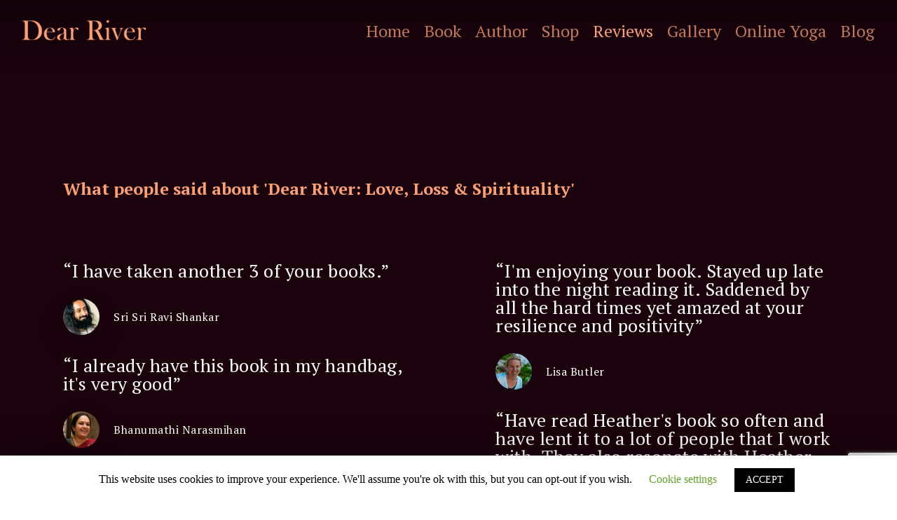

--- FILE ---
content_type: text/html; charset=UTF-8
request_url: https://www.dearriver.org/reviews-critics/
body_size: 19939
content:
<!DOCTYPE html>

<html lang="en-US" class="no-js">
<head>
	
	<meta charset="UTF-8">
	
	<meta name="viewport" content="width=device-width, initial-scale=1, maximum-scale=1, user-scalable=0" /><meta name='robots' content='max-image-preview:large' />
<script type='text/javascript' >function ctSetCookie___from_backend(c_name, value) {document.cookie = c_name + "=" + encodeURIComponent(value) + "; path=/; samesite=lax";}ctSetCookie___from_backend('ct_checkjs', '901f6a4231bd222595fa015cda3be1fe88718196f3356d2d858d3d5df62b2eb7', '0');</script>
	<!-- This site is optimized with the Yoast SEO plugin v14.8 - https://yoast.com/wordpress/plugins/seo/ -->
	<title>Reviews - Dear river by Heather Drummond</title>
	<meta name="description" content="Read what people said about &#039;Dear River: Love, Loss &amp; Spirituality&#039;. A autobiography by Heather Drummond. Order your copy here!" />
	<meta name="robots" content="index, follow" />
	<meta name="googlebot" content="index, follow, max-snippet:-1, max-image-preview:large, max-video-preview:-1" />
	<meta name="bingbot" content="index, follow, max-snippet:-1, max-image-preview:large, max-video-preview:-1" />
	<link rel="canonical" href="https://www.dearriver.org/reviews-critics/" />
	<meta property="og:locale" content="en_US" />
	<meta property="og:type" content="article" />
	<meta property="og:title" content="Reviews - Dear river by Heather Drummond" />
	<meta property="og:description" content="Read what people said about &#039;Dear River: Love, Loss &amp; Spirituality&#039;. A autobiography by Heather Drummond. Order your copy here!" />
	<meta property="og:url" content="https://www.dearriver.org/reviews-critics/" />
	<meta property="og:site_name" content="Dear river" />
	<meta property="article:modified_time" content="2020-10-06T07:25:12+00:00" />
	<meta name="twitter:card" content="summary_large_image" />
	<script type="application/ld+json" class="yoast-schema-graph">{"@context":"https://schema.org","@graph":[{"@type":"Organization","@id":"https://www.dearriver.org/#organization","name":"Dear River by Heather Drummond","url":"https://www.dearriver.org/","sameAs":[],"logo":{"@type":"ImageObject","@id":"https://www.dearriver.org/#logo","inLanguage":"en-US","url":"","caption":"Dear River by Heather Drummond"},"image":{"@id":"https://www.dearriver.org/#logo"}},{"@type":"WebSite","@id":"https://www.dearriver.org/#website","url":"https://www.dearriver.org/","name":"Dear river","description":"Love, Loss &amp; Spirituality","publisher":{"@id":"https://www.dearriver.org/#organization"},"potentialAction":[{"@type":"SearchAction","target":"https://www.dearriver.org/?s={search_term_string}","query-input":"required name=search_term_string"}],"inLanguage":"en-US"},{"@type":"WebPage","@id":"https://www.dearriver.org/reviews-critics/#webpage","url":"https://www.dearriver.org/reviews-critics/","name":"Reviews - Dear river by Heather Drummond","isPartOf":{"@id":"https://www.dearriver.org/#website"},"datePublished":"2020-05-15T13:06:25+00:00","dateModified":"2020-10-06T07:25:12+00:00","description":"Read what people said about 'Dear River: Love, Loss & Spirituality'. A autobiography by Heather Drummond. Order your copy here!","inLanguage":"en-US","potentialAction":[{"@type":"ReadAction","target":["https://www.dearriver.org/reviews-critics/"]}]}]}</script>
	<!-- / Yoast SEO plugin. -->


<link rel='dns-prefetch' href='//www.google.com' />
<link rel='dns-prefetch' href='//app.convertful.com' />
<link rel='dns-prefetch' href='//fonts.googleapis.com' />
<link rel="alternate" type="application/rss+xml" title="Dear river &raquo; Feed" href="https://www.dearriver.org/feed/" />
<link rel="alternate" type="application/rss+xml" title="Dear river &raquo; Comments Feed" href="https://www.dearriver.org/comments/feed/" />
<link rel="alternate" title="oEmbed (JSON)" type="application/json+oembed" href="https://www.dearriver.org/wp-json/oembed/1.0/embed?url=https%3A%2F%2Fwww.dearriver.org%2Freviews-critics%2F" />
<link rel="alternate" title="oEmbed (XML)" type="text/xml+oembed" href="https://www.dearriver.org/wp-json/oembed/1.0/embed?url=https%3A%2F%2Fwww.dearriver.org%2Freviews-critics%2F&#038;format=xml" />
<!-- This site uses the Google Analytics by MonsterInsights plugin v7.11.0 - Using Analytics tracking - https://www.monsterinsights.com/ -->
<script type="text/javascript" data-cfasync="false">
	var mi_version         = '7.11.0';
	var mi_track_user      = true;
	var mi_no_track_reason = '';
	
	var disableStr = 'ga-disable-UA-168012763-1';

	/* Function to detect opted out users */
	function __gaTrackerIsOptedOut() {
		return document.cookie.indexOf(disableStr + '=true') > -1;
	}

	/* Disable tracking if the opt-out cookie exists. */
	if ( __gaTrackerIsOptedOut() ) {
		window[disableStr] = true;
	}

	/* Opt-out function */
	function __gaTrackerOptout() {
	  document.cookie = disableStr + '=true; expires=Thu, 31 Dec 2099 23:59:59 UTC; path=/';
	  window[disableStr] = true;
	}

	if ( 'undefined' === typeof gaOptout ) {
		function gaOptout() {
			__gaTrackerOptout();
		}
	}
	
	if ( mi_track_user ) {
		(function(i,s,o,g,r,a,m){i['GoogleAnalyticsObject']=r;i[r]=i[r]||function(){
			(i[r].q=i[r].q||[]).push(arguments)},i[r].l=1*new Date();a=s.createElement(o),
			m=s.getElementsByTagName(o)[0];a.async=1;a.src=g;m.parentNode.insertBefore(a,m)
		})(window,document,'script','//www.google-analytics.com/analytics.js','__gaTracker');

		__gaTracker('create', 'UA-168012763-1', 'auto');
		__gaTracker('set', 'forceSSL', true);
		__gaTracker('require', 'displayfeatures');
		__gaTracker('require', 'linkid', 'linkid.js');
		__gaTracker('send','pageview');
	} else {
		console.log( "" );
		(function() {
			/* https://developers.google.com/analytics/devguides/collection/analyticsjs/ */
			var noopfn = function() {
				return null;
			};
			var noopnullfn = function() {
				return null;
			};
			var Tracker = function() {
				return null;
			};
			var p = Tracker.prototype;
			p.get = noopfn;
			p.set = noopfn;
			p.send = noopfn;
			var __gaTracker = function() {
				var len = arguments.length;
				if ( len === 0 ) {
					return;
				}
				var f = arguments[len-1];
				if ( typeof f !== 'object' || f === null || typeof f.hitCallback !== 'function' ) {
					console.log( 'Not running function __gaTracker(' + arguments[0] + " ....) because you are not being tracked. " + mi_no_track_reason );
					return;
				}
				try {
					f.hitCallback();
				} catch (ex) {

				}
			};
			__gaTracker.create = function() {
				return new Tracker();
			};
			__gaTracker.getByName = noopnullfn;
			__gaTracker.getAll = function() {
				return [];
			};
			__gaTracker.remove = noopfn;
			window['__gaTracker'] = __gaTracker;
					})();
		}
</script>
<!-- / Google Analytics by MonsterInsights -->
<style id='wp-img-auto-sizes-contain-inline-css' type='text/css'>
img:is([sizes=auto i],[sizes^="auto," i]){contain-intrinsic-size:3000px 1500px}
/*# sourceURL=wp-img-auto-sizes-contain-inline-css */
</style>
<style id='wp-emoji-styles-inline-css' type='text/css'>

	img.wp-smiley, img.emoji {
		display: inline !important;
		border: none !important;
		box-shadow: none !important;
		height: 1em !important;
		width: 1em !important;
		margin: 0 0.07em !important;
		vertical-align: -0.1em !important;
		background: none !important;
		padding: 0 !important;
	}
/*# sourceURL=wp-emoji-styles-inline-css */
</style>
<style id='wp-block-library-inline-css' type='text/css'>
:root{--wp-block-synced-color:#7a00df;--wp-block-synced-color--rgb:122,0,223;--wp-bound-block-color:var(--wp-block-synced-color);--wp-editor-canvas-background:#ddd;--wp-admin-theme-color:#007cba;--wp-admin-theme-color--rgb:0,124,186;--wp-admin-theme-color-darker-10:#006ba1;--wp-admin-theme-color-darker-10--rgb:0,107,160.5;--wp-admin-theme-color-darker-20:#005a87;--wp-admin-theme-color-darker-20--rgb:0,90,135;--wp-admin-border-width-focus:2px}@media (min-resolution:192dpi){:root{--wp-admin-border-width-focus:1.5px}}.wp-element-button{cursor:pointer}:root .has-very-light-gray-background-color{background-color:#eee}:root .has-very-dark-gray-background-color{background-color:#313131}:root .has-very-light-gray-color{color:#eee}:root .has-very-dark-gray-color{color:#313131}:root .has-vivid-green-cyan-to-vivid-cyan-blue-gradient-background{background:linear-gradient(135deg,#00d084,#0693e3)}:root .has-purple-crush-gradient-background{background:linear-gradient(135deg,#34e2e4,#4721fb 50%,#ab1dfe)}:root .has-hazy-dawn-gradient-background{background:linear-gradient(135deg,#faaca8,#dad0ec)}:root .has-subdued-olive-gradient-background{background:linear-gradient(135deg,#fafae1,#67a671)}:root .has-atomic-cream-gradient-background{background:linear-gradient(135deg,#fdd79a,#004a59)}:root .has-nightshade-gradient-background{background:linear-gradient(135deg,#330968,#31cdcf)}:root .has-midnight-gradient-background{background:linear-gradient(135deg,#020381,#2874fc)}:root{--wp--preset--font-size--normal:16px;--wp--preset--font-size--huge:42px}.has-regular-font-size{font-size:1em}.has-larger-font-size{font-size:2.625em}.has-normal-font-size{font-size:var(--wp--preset--font-size--normal)}.has-huge-font-size{font-size:var(--wp--preset--font-size--huge)}.has-text-align-center{text-align:center}.has-text-align-left{text-align:left}.has-text-align-right{text-align:right}.has-fit-text{white-space:nowrap!important}#end-resizable-editor-section{display:none}.aligncenter{clear:both}.items-justified-left{justify-content:flex-start}.items-justified-center{justify-content:center}.items-justified-right{justify-content:flex-end}.items-justified-space-between{justify-content:space-between}.screen-reader-text{border:0;clip-path:inset(50%);height:1px;margin:-1px;overflow:hidden;padding:0;position:absolute;width:1px;word-wrap:normal!important}.screen-reader-text:focus{background-color:#ddd;clip-path:none;color:#444;display:block;font-size:1em;height:auto;left:5px;line-height:normal;padding:15px 23px 14px;text-decoration:none;top:5px;width:auto;z-index:100000}html :where(.has-border-color){border-style:solid}html :where([style*=border-top-color]){border-top-style:solid}html :where([style*=border-right-color]){border-right-style:solid}html :where([style*=border-bottom-color]){border-bottom-style:solid}html :where([style*=border-left-color]){border-left-style:solid}html :where([style*=border-width]){border-style:solid}html :where([style*=border-top-width]){border-top-style:solid}html :where([style*=border-right-width]){border-right-style:solid}html :where([style*=border-bottom-width]){border-bottom-style:solid}html :where([style*=border-left-width]){border-left-style:solid}html :where(img[class*=wp-image-]){height:auto;max-width:100%}:where(figure){margin:0 0 1em}html :where(.is-position-sticky){--wp-admin--admin-bar--position-offset:var(--wp-admin--admin-bar--height,0px)}@media screen and (max-width:600px){html :where(.is-position-sticky){--wp-admin--admin-bar--position-offset:0px}}

/*# sourceURL=wp-block-library-inline-css */
</style><style id='global-styles-inline-css' type='text/css'>
:root{--wp--preset--aspect-ratio--square: 1;--wp--preset--aspect-ratio--4-3: 4/3;--wp--preset--aspect-ratio--3-4: 3/4;--wp--preset--aspect-ratio--3-2: 3/2;--wp--preset--aspect-ratio--2-3: 2/3;--wp--preset--aspect-ratio--16-9: 16/9;--wp--preset--aspect-ratio--9-16: 9/16;--wp--preset--color--black: #000000;--wp--preset--color--cyan-bluish-gray: #abb8c3;--wp--preset--color--white: #ffffff;--wp--preset--color--pale-pink: #f78da7;--wp--preset--color--vivid-red: #cf2e2e;--wp--preset--color--luminous-vivid-orange: #ff6900;--wp--preset--color--luminous-vivid-amber: #fcb900;--wp--preset--color--light-green-cyan: #7bdcb5;--wp--preset--color--vivid-green-cyan: #00d084;--wp--preset--color--pale-cyan-blue: #8ed1fc;--wp--preset--color--vivid-cyan-blue: #0693e3;--wp--preset--color--vivid-purple: #9b51e0;--wp--preset--gradient--vivid-cyan-blue-to-vivid-purple: linear-gradient(135deg,rgb(6,147,227) 0%,rgb(155,81,224) 100%);--wp--preset--gradient--light-green-cyan-to-vivid-green-cyan: linear-gradient(135deg,rgb(122,220,180) 0%,rgb(0,208,130) 100%);--wp--preset--gradient--luminous-vivid-amber-to-luminous-vivid-orange: linear-gradient(135deg,rgb(252,185,0) 0%,rgb(255,105,0) 100%);--wp--preset--gradient--luminous-vivid-orange-to-vivid-red: linear-gradient(135deg,rgb(255,105,0) 0%,rgb(207,46,46) 100%);--wp--preset--gradient--very-light-gray-to-cyan-bluish-gray: linear-gradient(135deg,rgb(238,238,238) 0%,rgb(169,184,195) 100%);--wp--preset--gradient--cool-to-warm-spectrum: linear-gradient(135deg,rgb(74,234,220) 0%,rgb(151,120,209) 20%,rgb(207,42,186) 40%,rgb(238,44,130) 60%,rgb(251,105,98) 80%,rgb(254,248,76) 100%);--wp--preset--gradient--blush-light-purple: linear-gradient(135deg,rgb(255,206,236) 0%,rgb(152,150,240) 100%);--wp--preset--gradient--blush-bordeaux: linear-gradient(135deg,rgb(254,205,165) 0%,rgb(254,45,45) 50%,rgb(107,0,62) 100%);--wp--preset--gradient--luminous-dusk: linear-gradient(135deg,rgb(255,203,112) 0%,rgb(199,81,192) 50%,rgb(65,88,208) 100%);--wp--preset--gradient--pale-ocean: linear-gradient(135deg,rgb(255,245,203) 0%,rgb(182,227,212) 50%,rgb(51,167,181) 100%);--wp--preset--gradient--electric-grass: linear-gradient(135deg,rgb(202,248,128) 0%,rgb(113,206,126) 100%);--wp--preset--gradient--midnight: linear-gradient(135deg,rgb(2,3,129) 0%,rgb(40,116,252) 100%);--wp--preset--font-size--small: 13px;--wp--preset--font-size--medium: 20px;--wp--preset--font-size--large: 36px;--wp--preset--font-size--x-large: 42px;--wp--preset--spacing--20: 0.44rem;--wp--preset--spacing--30: 0.67rem;--wp--preset--spacing--40: 1rem;--wp--preset--spacing--50: 1.5rem;--wp--preset--spacing--60: 2.25rem;--wp--preset--spacing--70: 3.38rem;--wp--preset--spacing--80: 5.06rem;--wp--preset--shadow--natural: 6px 6px 9px rgba(0, 0, 0, 0.2);--wp--preset--shadow--deep: 12px 12px 50px rgba(0, 0, 0, 0.4);--wp--preset--shadow--sharp: 6px 6px 0px rgba(0, 0, 0, 0.2);--wp--preset--shadow--outlined: 6px 6px 0px -3px rgb(255, 255, 255), 6px 6px rgb(0, 0, 0);--wp--preset--shadow--crisp: 6px 6px 0px rgb(0, 0, 0);}:where(.is-layout-flex){gap: 0.5em;}:where(.is-layout-grid){gap: 0.5em;}body .is-layout-flex{display: flex;}.is-layout-flex{flex-wrap: wrap;align-items: center;}.is-layout-flex > :is(*, div){margin: 0;}body .is-layout-grid{display: grid;}.is-layout-grid > :is(*, div){margin: 0;}:where(.wp-block-columns.is-layout-flex){gap: 2em;}:where(.wp-block-columns.is-layout-grid){gap: 2em;}:where(.wp-block-post-template.is-layout-flex){gap: 1.25em;}:where(.wp-block-post-template.is-layout-grid){gap: 1.25em;}.has-black-color{color: var(--wp--preset--color--black) !important;}.has-cyan-bluish-gray-color{color: var(--wp--preset--color--cyan-bluish-gray) !important;}.has-white-color{color: var(--wp--preset--color--white) !important;}.has-pale-pink-color{color: var(--wp--preset--color--pale-pink) !important;}.has-vivid-red-color{color: var(--wp--preset--color--vivid-red) !important;}.has-luminous-vivid-orange-color{color: var(--wp--preset--color--luminous-vivid-orange) !important;}.has-luminous-vivid-amber-color{color: var(--wp--preset--color--luminous-vivid-amber) !important;}.has-light-green-cyan-color{color: var(--wp--preset--color--light-green-cyan) !important;}.has-vivid-green-cyan-color{color: var(--wp--preset--color--vivid-green-cyan) !important;}.has-pale-cyan-blue-color{color: var(--wp--preset--color--pale-cyan-blue) !important;}.has-vivid-cyan-blue-color{color: var(--wp--preset--color--vivid-cyan-blue) !important;}.has-vivid-purple-color{color: var(--wp--preset--color--vivid-purple) !important;}.has-black-background-color{background-color: var(--wp--preset--color--black) !important;}.has-cyan-bluish-gray-background-color{background-color: var(--wp--preset--color--cyan-bluish-gray) !important;}.has-white-background-color{background-color: var(--wp--preset--color--white) !important;}.has-pale-pink-background-color{background-color: var(--wp--preset--color--pale-pink) !important;}.has-vivid-red-background-color{background-color: var(--wp--preset--color--vivid-red) !important;}.has-luminous-vivid-orange-background-color{background-color: var(--wp--preset--color--luminous-vivid-orange) !important;}.has-luminous-vivid-amber-background-color{background-color: var(--wp--preset--color--luminous-vivid-amber) !important;}.has-light-green-cyan-background-color{background-color: var(--wp--preset--color--light-green-cyan) !important;}.has-vivid-green-cyan-background-color{background-color: var(--wp--preset--color--vivid-green-cyan) !important;}.has-pale-cyan-blue-background-color{background-color: var(--wp--preset--color--pale-cyan-blue) !important;}.has-vivid-cyan-blue-background-color{background-color: var(--wp--preset--color--vivid-cyan-blue) !important;}.has-vivid-purple-background-color{background-color: var(--wp--preset--color--vivid-purple) !important;}.has-black-border-color{border-color: var(--wp--preset--color--black) !important;}.has-cyan-bluish-gray-border-color{border-color: var(--wp--preset--color--cyan-bluish-gray) !important;}.has-white-border-color{border-color: var(--wp--preset--color--white) !important;}.has-pale-pink-border-color{border-color: var(--wp--preset--color--pale-pink) !important;}.has-vivid-red-border-color{border-color: var(--wp--preset--color--vivid-red) !important;}.has-luminous-vivid-orange-border-color{border-color: var(--wp--preset--color--luminous-vivid-orange) !important;}.has-luminous-vivid-amber-border-color{border-color: var(--wp--preset--color--luminous-vivid-amber) !important;}.has-light-green-cyan-border-color{border-color: var(--wp--preset--color--light-green-cyan) !important;}.has-vivid-green-cyan-border-color{border-color: var(--wp--preset--color--vivid-green-cyan) !important;}.has-pale-cyan-blue-border-color{border-color: var(--wp--preset--color--pale-cyan-blue) !important;}.has-vivid-cyan-blue-border-color{border-color: var(--wp--preset--color--vivid-cyan-blue) !important;}.has-vivid-purple-border-color{border-color: var(--wp--preset--color--vivid-purple) !important;}.has-vivid-cyan-blue-to-vivid-purple-gradient-background{background: var(--wp--preset--gradient--vivid-cyan-blue-to-vivid-purple) !important;}.has-light-green-cyan-to-vivid-green-cyan-gradient-background{background: var(--wp--preset--gradient--light-green-cyan-to-vivid-green-cyan) !important;}.has-luminous-vivid-amber-to-luminous-vivid-orange-gradient-background{background: var(--wp--preset--gradient--luminous-vivid-amber-to-luminous-vivid-orange) !important;}.has-luminous-vivid-orange-to-vivid-red-gradient-background{background: var(--wp--preset--gradient--luminous-vivid-orange-to-vivid-red) !important;}.has-very-light-gray-to-cyan-bluish-gray-gradient-background{background: var(--wp--preset--gradient--very-light-gray-to-cyan-bluish-gray) !important;}.has-cool-to-warm-spectrum-gradient-background{background: var(--wp--preset--gradient--cool-to-warm-spectrum) !important;}.has-blush-light-purple-gradient-background{background: var(--wp--preset--gradient--blush-light-purple) !important;}.has-blush-bordeaux-gradient-background{background: var(--wp--preset--gradient--blush-bordeaux) !important;}.has-luminous-dusk-gradient-background{background: var(--wp--preset--gradient--luminous-dusk) !important;}.has-pale-ocean-gradient-background{background: var(--wp--preset--gradient--pale-ocean) !important;}.has-electric-grass-gradient-background{background: var(--wp--preset--gradient--electric-grass) !important;}.has-midnight-gradient-background{background: var(--wp--preset--gradient--midnight) !important;}.has-small-font-size{font-size: var(--wp--preset--font-size--small) !important;}.has-medium-font-size{font-size: var(--wp--preset--font-size--medium) !important;}.has-large-font-size{font-size: var(--wp--preset--font-size--large) !important;}.has-x-large-font-size{font-size: var(--wp--preset--font-size--x-large) !important;}
/*# sourceURL=global-styles-inline-css */
</style>

<style id='classic-theme-styles-inline-css' type='text/css'>
/*! This file is auto-generated */
.wp-block-button__link{color:#fff;background-color:#32373c;border-radius:9999px;box-shadow:none;text-decoration:none;padding:calc(.667em + 2px) calc(1.333em + 2px);font-size:1.125em}.wp-block-file__button{background:#32373c;color:#fff;text-decoration:none}
/*# sourceURL=/wp-includes/css/classic-themes.min.css */
</style>
<link rel='stylesheet' id='contact-form-7-css' href='https://www.dearriver.org/wp-content/plugins/contact-form-7/includes/css/styles.css?ver=5.2' type='text/css' media='all' />
<link rel='stylesheet' id='cookie-law-info-css' href='https://www.dearriver.org/wp-content/plugins/cookie-law-info/public/css/cookie-law-info-public.css?ver=1.8.8' type='text/css' media='all' />
<link rel='stylesheet' id='cookie-law-info-gdpr-css' href='https://www.dearriver.org/wp-content/plugins/cookie-law-info/public/css/cookie-law-info-gdpr.css?ver=1.8.8' type='text/css' media='all' />
<link rel='stylesheet' id='pma-wordpress-css' href='https://www.dearriver.org/wp-content/plugins/pathomation/public/css/pma-wordpress-public.css?ver=2.5.1' type='text/css' media='all' />
<link rel='stylesheet' id='pma-wordpress_pmaui-css' href='https://www.dearriver.org/wp-content/plugins/pathomation/includes/pma.ui/pma.ui.css?ver=2.5.1' type='text/css' media='' />
<link rel='stylesheet' id='salient-social-css' href='https://www.dearriver.org/wp-content/plugins/salient-social/css/style.css?ver=1.1' type='text/css' media='all' />
<style id='salient-social-inline-css' type='text/css'>

  .sharing-default-minimal .nectar-love.loved,
  body .nectar-social[data-color-override="override"].fixed > a:before, 
  body .nectar-social[data-color-override="override"].fixed .nectar-social-inner a,
  .sharing-default-minimal .nectar-social[data-color-override="override"] .nectar-social-inner a:hover {
    background-color: #1b030d;
  }
  .nectar-social.hover .nectar-love.loved,
  .nectar-social.hover > .nectar-love-button a:hover,
  .nectar-social[data-color-override="override"].hover > div a:hover,
  #single-below-header .nectar-social[data-color-override="override"].hover > div a:hover,
  .nectar-social[data-color-override="override"].hover .share-btn:hover,
  .sharing-default-minimal .nectar-social[data-color-override="override"] .nectar-social-inner a {
    border-color: #1b030d;
  }
  #single-below-header .nectar-social.hover .nectar-love.loved i,
  #single-below-header .nectar-social.hover[data-color-override="override"] a:hover,
  #single-below-header .nectar-social.hover[data-color-override="override"] a:hover i,
  #single-below-header .nectar-social.hover .nectar-love-button a:hover i,
  .nectar-love:hover i,
  .hover .nectar-love:hover .total_loves,
  .nectar-love.loved i,
  .nectar-social.hover .nectar-love.loved .total_loves,
  .nectar-social.hover .share-btn:hover, 
  .nectar-social[data-color-override="override"].hover .nectar-social-inner a:hover,
  .nectar-social[data-color-override="override"].hover > div:hover span,
  .sharing-default-minimal .nectar-social[data-color-override="override"] .nectar-social-inner a:not(:hover) i,
  .sharing-default-minimal .nectar-social[data-color-override="override"] .nectar-social-inner a:not(:hover) {
    color: #1b030d;
  }
/*# sourceURL=salient-social-inline-css */
</style>
<link rel='stylesheet' id='font-awesome-css' href='https://www.dearriver.org/wp-content/themes/salient/css/font-awesome.min.css?ver=4.6.4' type='text/css' media='all' />
<link rel='stylesheet' id='salient-grid-system-css' href='https://www.dearriver.org/wp-content/themes/salient/css/grid-system.css?ver=12.1.0' type='text/css' media='all' />
<link rel='stylesheet' id='main-styles-css' href='https://www.dearriver.org/wp-content/themes/salient/css/style.css?ver=12.1.0' type='text/css' media='all' />
<style id='main-styles-inline-css' type='text/css'>
html body[data-header-resize="1"] .container-wrap, html body[data-header-resize="0"] .container-wrap, body[data-header-format="left-header"][data-header-resize="0"] .container-wrap { padding-top: 0; }
html:not(.page-trans-loaded) { background-color: #ffffff; }
/*# sourceURL=main-styles-inline-css */
</style>
<link rel='stylesheet' id='nectar-element-testimonial-css' href='https://www.dearriver.org/wp-content/themes/salient/css/elements/element-testimonial.css?ver=12.1.0' type='text/css' media='all' />
<link rel='stylesheet' id='magnific-css' href='https://www.dearriver.org/wp-content/themes/salient/css/plugins/magnific.css?ver=8.6.0' type='text/css' media='all' />
<link rel='stylesheet' id='nectar_default_font_open_sans-css' href='https://fonts.googleapis.com/css?family=Open+Sans%3A300%2C400%2C600%2C700&#038;subset=latin%2Clatin-ext' type='text/css' media='all' />
<link rel='stylesheet' id='responsive-css' href='https://www.dearriver.org/wp-content/themes/salient/css/responsive.css?ver=12.1.0' type='text/css' media='all' />
<link rel='stylesheet' id='salient-child-style-css' href='https://www.dearriver.org/wp-content/themes/salient-child/style.css?ver=12.1.0' type='text/css' media='all' />
<link rel='stylesheet' id='skin-ascend-css' href='https://www.dearriver.org/wp-content/themes/salient/css/ascend.css?ver=12.1.0' type='text/css' media='all' />
<link rel='stylesheet' id='js_composer_front-css' href='https://www.dearriver.org/wp-content/plugins/js_composer_salient/assets/css/js_composer.min.css?ver=6.2.0' type='text/css' media='all' />
<link rel='stylesheet' id='dynamic-css-css' href='https://www.dearriver.org/wp-content/themes/salient/css/salient-dynamic-styles.css?ver=75618' type='text/css' media='all' />
<style id='dynamic-css-inline-css' type='text/css'>
.no-rgba #header-space{display:none;}@media only screen and (max-width:999px){body #header-space[data-header-mobile-fixed="1"]{display:none;}#header-outer[data-mobile-fixed="false"]{position:absolute;}}@media only screen and (max-width:999px){body:not(.nectar-no-flex-height) #header-space[data-secondary-header-display="full"]:not([data-header-mobile-fixed="false"]){display:block!important;margin-bottom:-50px;}#header-space[data-secondary-header-display="full"][data-header-mobile-fixed="false"]{display:none;}}@media only screen and (min-width:1000px){#header-space{display:none;}.nectar-slider-wrap.first-section,.parallax_slider_outer.first-section,.full-width-content.first-section,.parallax_slider_outer.first-section .swiper-slide .content,.nectar-slider-wrap.first-section .swiper-slide .content,#page-header-bg,.nder-page-header,#page-header-wrap,.full-width-section.first-section{margin-top:0!important;}body #page-header-bg,body #page-header-wrap{height:86px;}body #search-outer{z-index:100000;}}@media only screen and (min-width:1000px){#page-header-wrap.fullscreen-header,#page-header-wrap.fullscreen-header #page-header-bg,html:not(.nectar-box-roll-loaded) .nectar-box-roll > #page-header-bg.fullscreen-header,.nectar_fullscreen_zoom_recent_projects,#nectar_fullscreen_rows:not(.afterLoaded) > div{height:100vh;}.wpb_row.vc_row-o-full-height.top-level,.wpb_row.vc_row-o-full-height.top-level > .col.span_12{min-height:100vh;}#page-header-bg[data-alignment-v="middle"] .span_6 .inner-wrap,#page-header-bg[data-alignment-v="top"] .span_6 .inner-wrap{padding-top:58px;}.nectar-slider-wrap[data-fullscreen="true"]:not(.loaded),.nectar-slider-wrap[data-fullscreen="true"]:not(.loaded) .swiper-container{height:calc(100vh + 2px)!important;}.admin-bar .nectar-slider-wrap[data-fullscreen="true"]:not(.loaded),.admin-bar .nectar-slider-wrap[data-fullscreen="true"]:not(.loaded) .swiper-container{height:calc(100vh - 30px)!important;}}@media only screen and (max-width:999px){#page-header-bg[data-alignment-v="middle"]:not(.fullscreen-header) .span_6 .inner-wrap,#page-header-bg[data-alignment-v="top"] .span_6 .inner-wrap{padding-top:49px;}.vc_row.top-level.full-width-section:not(.full-width-ns) > .span_12,#page-header-bg[data-alignment-v="bottom"] .span_6 .inner-wrap{padding-top:24px;}}@media only screen and (max-width:690px){.vc_row.top-level.full-width-section:not(.full-width-ns) > .span_12{padding-top:49px;}.vc_row.top-level.full-width-content .nectar-recent-posts-single_featured .recent-post-container > .inner-wrap{padding-top:24px;}}@media only screen and (max-width:999px){.full-width-ns .nectar-slider-wrap .swiper-slide[data-y-pos="middle"] .content,.full-width-ns .nectar-slider-wrap .swiper-slide[data-y-pos="top"] .content{padding-top:30px;}}#nectar_fullscreen_rows{background-color:;}@media only screen and (max-width:999px){.wpb_column.child_column.bottom_margin_tablet_5pct{margin-bottom:5%!important;}}@media only screen and (max-width:690px){.wpb_column.child_column.bottom_margin_phone_5pct{margin-bottom:5%!important;}}@media only screen and (max-width:999px){.wpb_column.child_column.top_margin_tablet_5pct{margin-top:5%!important;}}@media only screen and (max-width:690px){.wpb_column.child_column.top_margin_phone_5pct{margin-top:5%!important;}}
/*# sourceURL=dynamic-css-inline-css */
</style>
<link rel='stylesheet' id='redux-google-fonts-salient_redux-css' href='https://fonts.googleapis.com/css?family=PT+Serif%3A400%2C400italic%2C700&#038;ver=1603967625' type='text/css' media='all' />
<script type="text/javascript" id="monsterinsights-frontend-script-js-extra">
/* <![CDATA[ */
var monsterinsights_frontend = {"js_events_tracking":"true","download_extensions":"doc,pdf,ppt,zip,xls,docx,pptx,xlsx","inbound_paths":"[{\"path\":\"\\/go\\/\",\"label\":\"affiliate\"},{\"path\":\"\\/recommend\\/\",\"label\":\"affiliate\"}]","home_url":"https://www.dearriver.org","hash_tracking":"false"};
//# sourceURL=monsterinsights-frontend-script-js-extra
/* ]]> */
</script>
<script type="text/javascript" src="https://www.dearriver.org/wp-content/plugins/google-analytics-for-wordpress/assets/js/frontend.min.js?ver=7.11.0" id="monsterinsights-frontend-script-js"></script>
<script type="text/javascript" src="https://www.dearriver.org/wp-includes/js/jquery/jquery.min.js?ver=3.7.1" id="jquery-core-js"></script>
<script type="text/javascript" src="https://www.dearriver.org/wp-includes/js/jquery/jquery-migrate.min.js?ver=3.4.1" id="jquery-migrate-js"></script>
<script type="text/javascript" id="ct_public-js-extra">
/* <![CDATA[ */
var ctPublic = {"_ajax_nonce":"f6a47ae9d1","_ajax_url":"https://www.dearriver.org/wp-admin/admin-ajax.php"};
//# sourceURL=ct_public-js-extra
/* ]]> */
</script>
<script type="text/javascript" src="https://www.dearriver.org/wp-content/plugins/cleantalk-spam-protect/js/apbct-public.min.js?ver=5.149" id="ct_public-js"></script>
<script type="text/javascript" id="ct_nocache-js-extra">
/* <![CDATA[ */
var ctNocache = {"ajaxurl":"https://www.dearriver.org/wp-admin/admin-ajax.php","info_flag":"","set_cookies_flag":"","blog_home":"https://www.dearriver.org/"};
//# sourceURL=ct_nocache-js-extra
/* ]]> */
</script>
<script type="text/javascript" src="https://www.dearriver.org/wp-content/plugins/cleantalk-spam-protect/js/cleantalk_nocache.min.js?ver=5.149" id="ct_nocache-js"></script>
<script type="text/javascript" id="cookie-law-info-js-extra">
/* <![CDATA[ */
var Cli_Data = {"nn_cookie_ids":[],"cookielist":[]};
var log_object = {"ajax_url":"https://www.dearriver.org/wp-admin/admin-ajax.php"};
//# sourceURL=cookie-law-info-js-extra
/* ]]> */
</script>
<script type="text/javascript" src="https://www.dearriver.org/wp-content/plugins/cookie-law-info/public/js/cookie-law-info-public.js?ver=1.8.8" id="cookie-law-info-js"></script>
<script type="text/javascript" id="pma-wordpress-js-extra">
/* <![CDATA[ */
var PmaCoreConfiguration = {"sessionId":null,"serverUrl":null,"query":""};
//# sourceURL=pma-wordpress-js-extra
/* ]]> */
</script>
<script type="text/javascript" src="https://www.dearriver.org/wp-content/plugins/pathomation/public/js/pma-wordpress-public.js?ver=2.5.1" id="pma-wordpress-js"></script>
<script type="text/javascript" src="https://www.dearriver.org/wp-content/plugins/pathomation/includes/pma.ui/lozad.js?ver=2.5.1" id="pma-wordpress_lozad-js"></script>
<script type="text/javascript" src="https://www.dearriver.org/wp-content/plugins/pathomation/includes/pma.ui/pma.ui.js?ver=2.5.1" id="pma-wordpress_pmaui-js"></script>
<link rel="https://api.w.org/" href="https://www.dearriver.org/wp-json/" /><link rel="alternate" title="JSON" type="application/json" href="https://www.dearriver.org/wp-json/wp/v2/pages/3388" /><link rel="EditURI" type="application/rsd+xml" title="RSD" href="https://www.dearriver.org/xmlrpc.php?rsd" />
<meta name="generator" content="WordPress 6.9" />
<link rel='shortlink' href='https://www.dearriver.org/?p=3388' />
<script type="text/javascript"> var root = document.getElementsByTagName( "html" )[0]; root.setAttribute( "class", "js" ); </script>
<!-- Facebook Pixel Code -->
<script type='text/javascript'>
!function(f,b,e,v,n,t,s){if(f.fbq)return;n=f.fbq=function(){n.callMethod?
n.callMethod.apply(n,arguments):n.queue.push(arguments)};if(!f._fbq)f._fbq=n;
n.push=n;n.loaded=!0;n.version='2.0';n.queue=[];t=b.createElement(e);t.async=!0;
t.src=v;s=b.getElementsByTagName(e)[0];s.parentNode.insertBefore(t,s)}(window,
document,'script','https://connect.facebook.net/en_US/fbevents.js');
</script>
<!-- End Facebook Pixel Code -->
<script type='text/javascript'>
  fbq('init', '587665975491507', {}, {
    "agent": "wordpress-6.9-2.1.0"
});
</script><script type='text/javascript'>
  fbq('track', 'PageView', []);
</script>
<!-- Facebook Pixel Code -->
<noscript>
<img height="1" width="1" style="display:none" alt="fbpx"
src="https://www.facebook.com/tr?id=587665975491507&ev=PageView&noscript=1" />
</noscript>
<!-- End Facebook Pixel Code -->
<style type="text/css">.recentcomments a{display:inline !important;padding:0 !important;margin:0 !important;}</style><meta name="generator" content="Powered by WPBakery Page Builder - drag and drop page builder for WordPress."/>
<link rel="icon" href="https://www.dearriver.org/wp-content/uploads/2020/08/cropped-favicon-new-website-32x32.jpg" sizes="32x32" />
<link rel="icon" href="https://www.dearriver.org/wp-content/uploads/2020/08/cropped-favicon-new-website-192x192.jpg" sizes="192x192" />
<link rel="apple-touch-icon" href="https://www.dearriver.org/wp-content/uploads/2020/08/cropped-favicon-new-website-180x180.jpg" />
<meta name="msapplication-TileImage" content="https://www.dearriver.org/wp-content/uploads/2020/08/cropped-favicon-new-website-270x270.jpg" />
<style type="text/css" data-type="vc_shortcodes-custom-css">.vc_custom_1589900862146{margin-bottom: 3% !important;}</style><noscript><style> .wpb_animate_when_almost_visible { opacity: 1; }</style></noscript>	
</head>


<body class="wp-singular page-template-default page page-id-3388 wp-theme-salient wp-child-theme-salient-child ascend wpb-js-composer js-comp-ver-6.2.0 vc_responsive" data-footer-reveal="false" data-footer-reveal-shadow="none" data-header-format="default" data-body-border="off" data-boxed-style="" data-header-breakpoint="1000" data-dropdown-style="minimal" data-cae="linear" data-cad="650" data-megamenu-width="full-width" data-aie="none" data-ls="magnific" data-apte="standard" data-hhun="0" data-fancy-form-rcs="default" data-form-style="default" data-form-submit="regular" data-is="minimal" data-button-style="slightly_rounded" data-user-account-button="false" data-flex-cols="true" data-col-gap="default" data-header-inherit-rc="true" data-header-search="false" data-animated-anchors="true" data-ajax-transitions="true" data-full-width-header="true" data-slide-out-widget-area="true" data-slide-out-widget-area-style="slide-out-from-right" data-user-set-ocm="off" data-loading-animation="none" data-bg-header="true" data-responsive="1" data-ext-responsive="true" data-header-resize="1" data-header-color="light" data-cart="false" data-remove-m-parallax="" data-remove-m-video-bgs="" data-m-animate="1" data-force-header-trans-color="light" data-smooth-scrolling="0" data-permanent-transparent="false" >
	
	<script type="text/javascript"> if(navigator.userAgent.match(/(Android|iPod|iPhone|iPad|BlackBerry|IEMobile|Opera Mini)/)) { document.body.className += " using-mobile-browser "; } </script><div id="ajax-loading-screen" data-disable-mobile="1" data-disable-fade-on-click="0" data-effect="standard" data-method="standard"><div class="loading-icon none"><div class="material-icon">
									 <div class="spinner">
										 <div class="right-side"><div class="bar"></div></div>
										 <div class="left-side"><div class="bar"></div></div>
									 </div>
									 <div class="spinner color-2">
										 <div class="right-side"><div class="bar"></div></div>
										 <div class="left-side"><div class="bar"></div></div>
									 </div>
								 </div></div></div>	
	<div id="header-space"  data-header-mobile-fixed='false'></div> 
	
		
	<div id="header-outer" data-has-menu="true" data-has-buttons="no" data-header-button_style="default" data-using-pr-menu="false" data-mobile-fixed="false" data-ptnm="false" data-lhe="default" data-user-set-bg="#ffffff" data-format="default" data-permanent-transparent="false" data-megamenu-rt="1" data-remove-fixed="0" data-header-resize="1" data-cart="false" data-transparency-option="1" data-box-shadow="large" data-shrink-num="6" data-using-secondary="0" data-using-logo="1" data-logo-height="30" data-m-logo-height="24" data-padding="28" data-full-width="true" data-condense="false" data-transparent-header="true" data-transparent-shadow-helper="true" data-remove-border="true" class="transparent">
		
		
<header id="top">
	<div class="container">
		<div class="row">
			<div class="col span_3">
				<a id="logo" href="https://www.dearriver.org" data-supplied-ml-starting-dark="false" data-supplied-ml-starting="false" data-supplied-ml="false" >
					<img class="stnd  dark-version" alt="Dear river" src="https://www.dearriver.org/wp-content/uploads/2020/08/logo-dear-river-book-website.png"  /><img class="starting-logo "  alt="Dear river" src="https://www.dearriver.org/wp-content/uploads/2020/08/logo-dear-river-book-website.png"  /> 
				</a>
				
							</div><!--/span_3-->
			
			<div class="col span_9 col_last">
									<div class="slide-out-widget-area-toggle mobile-icon slide-out-from-right" data-custom-color="false" data-icon-animation="simple-transform">
						<div> <a href="#sidewidgetarea" aria-label="Navigation Menu" aria-expanded="false" class="closed">
							<span aria-hidden="true"> <i class="lines-button x2"> <i class="lines"></i> </i> </span>
						</a></div> 
					</div>
								
									
					<nav>
						
						<ul class="sf-menu">	
							<li id="menu-item-3658" class="menu-item menu-item-type-post_type menu-item-object-page menu-item-home menu-item-3658"><a href="https://www.dearriver.org/">Home</a></li>
<li id="menu-item-3956" class="menu-item menu-item-type-custom menu-item-object-custom menu-item-3956"><a href="https://www.dearriver.org/about-the-book/#about-the-book">Book</a></li>
<li id="menu-item-3957" class="menu-item menu-item-type-custom menu-item-object-custom menu-item-3957"><a href="https://www.dearriver.org/about-heather-drummond/#about-heather-drummond">Author</a></li>
<li id="menu-item-3955" class="menu-item menu-item-type-custom menu-item-object-custom menu-item-3955"><a href="https://www.dearriver.org/shop/">Shop</a></li>
<li id="menu-item-3958" class="menu-item menu-item-type-custom menu-item-object-custom current-menu-item menu-item-3958"><a href="https://www.dearriver.org/reviews-critics/#reviews" aria-current="page">Reviews</a></li>
<li id="menu-item-3599" class="menu-item menu-item-type-post_type menu-item-object-page menu-item-3599"><a href="https://www.dearriver.org/gallery/">Gallery</a></li>
<li id="menu-item-4430" class="menu-item menu-item-type-post_type menu-item-object-page menu-item-4430"><a href="https://www.dearriver.org/live-online-yoga-with-heather/">Online Yoga</a></li>
<li id="menu-item-4705" class="menu-item menu-item-type-post_type menu-item-object-page menu-item-4705"><a href="https://www.dearriver.org/blog/">Blog</a></li>
						</ul>
						

													<ul class="buttons sf-menu" data-user-set-ocm="off">
								
																
							</ul>
												
					</nav>
					
										
				</div><!--/span_9-->
				
								
			</div><!--/row-->
					</div><!--/container-->
	</header>
		
	</div>
	
	
<div id="search-outer" class="nectar">
	<div id="search">
		<div class="container">
			 <div id="search-box">
				 <div class="inner-wrap">
					 <div class="col span_12">
						  <form role="search" action="https://www.dearriver.org/" method="GET">
															<input type="text" name="s" id="s" value="Start Typing..." data-placeholder="Start Typing..." />
															
												</form>
					</div><!--/span_12-->
				</div><!--/inner-wrap-->
			 </div><!--/search-box-->
			 <div id="close"><a href="#">
				<span class="icon-salient-x" aria-hidden="true"></span>				 </a></div>
		 </div><!--/container-->
	</div><!--/search-->
</div><!--/search-outer-->
	
	<div id="ajax-content-wrap">
		
		
<div class="container-wrap">
	<div class="container main-content">
		<div class="row">
			
			
		<div id="testimonials"  data-column-margin="none" data-midnight="dark" data-top-percent="20%"  class="wpb_row vc_row-fluid vc_row top-level full-width-section standard_section "  style="padding-top: calc(100vw * 0.20); padding-bottom: 0px; "><div class="row-bg-wrap" data-bg-animation="none" data-bg-overlay="false"><div class="inner-wrap"><div class="row-bg using-bg-color"  style="background-color: #1b030d; "></div></div><div class="row-bg-overlay" ></div></div><div class="row_col_wrap_12 col span_12 dark left">
	<div style=" color: #ffffff;" class="vc_col-sm-12 wpb_column column_container vc_column_container col no-extra-padding inherit_tablet inherit_phone "  data-t-w-inherits="default" data-bg-cover="" data-padding-pos="all" data-has-bg-color="false" data-bg-color="" data-bg-opacity="1" data-hover-bg="" data-hover-bg-opacity="1" data-animation="" data-delay="0" >
		<div class="vc_column-inner" ><div class="column-bg-overlay-wrap" data-bg-animation="none"><div class="column-bg-overlay"></div></div>
			<div class="wpb_wrapper">
				<div id="fws_69770fbade5ad" data-midnight="" data-column-margin="default" class="wpb_row vc_row-fluid vc_row inner_row standard_section   "  style="padding-top: 0px; padding-bottom: 3%; "><div class="row-bg-wrap"> <div class="row-bg" ></div> </div><div class="row_col_wrap_12_inner col span_12  left">
	<div style="margin-bottom: 3%; " class="vc_col-sm-12 wpb_column column_container vc_column_container col child_column no-extra-padding inherit_tablet inherit_phone "   data-t-w-inherits="default" data-bg-cover="" data-padding-pos="all" data-has-bg-color="false" data-bg-color="" data-bg-opacity="1" data-hover-bg="" data-hover-bg-opacity="1" data-animation="" data-delay="0">
		<div class="vc_column-inner" ><div class="column-bg-overlay-wrap" data-bg-animation="none"><div class="column-bg-overlay"></div></div>
		<div class="wpb_wrapper">
			<div class="nectar-split-heading" data-animation-type="line-reveal-by-space" data-animation-delay="0" data-custom-font-size="false" ><h1 style="max-width: 1200px; color: #fda172;">What people said about 'Dear River: Love, Loss &amp; Spirituality'</h1></div>
		</div> 
	</div>
	</div> 
</div></div><div id="fws_69770fbae0c0b" data-midnight="" data-column-margin="90px" class="wpb_row vc_row-fluid vc_row inner_row standard_section  vc_custom_1589900862146  "  style="padding-top: 0px; padding-bottom: 0px; "><div class="row-bg-wrap"> <div class="row-bg" ></div> </div><div class="row_col_wrap_12_inner col span_12  left">
	<div style=" color: #ffffff;" class="vc_col-sm-6 wpb_column column_container vc_column_container col child_column has-animation padding-2-percent bottom_margin_tablet_5pct bottom_margin_phone_5pct no-extra-padding_tablet no-extra-padding_phone " data-cfc="true"  data-t-w-inherits="default" data-bg-cover="" data-padding-pos="right" data-has-bg-color="false" data-bg-color="" data-bg-opacity="1" data-hover-bg="" data-hover-bg-opacity="1" data-animation="fade-in-from-bottom" data-delay="0">
		<div class="vc_column-inner" ><div class="column-bg-overlay-wrap" data-bg-animation="none"><div class="column-bg-overlay"></div></div>
		<div class="wpb_wrapper">
			<blockquote class="nectar_single_testimonial" data-color="" data-style="basic"><div class="inner"> <p>&#8220;I have taken another 3 of your books.&#8221; </p><div data-shadow="true" class="image-icon " style="background-image: url(https://www.dearriver.org/wp-content/uploads/2020/05/sri-sri-ravi-shankar.jpg);"></div><span class="wrap"><span>Sri Sri Ravi Shankar</span></span></div></blockquote><blockquote class="nectar_single_testimonial" data-color="" data-style="basic"><div class="inner"> <p>&#8220;I already have this book in my handbag, it's very good&#8221; </p><div data-shadow="true" class="image-icon " style="background-image: url(https://www.dearriver.org/wp-content/uploads/2020/05/bhanumathi-narasmihan.jpg);"></div><span class="wrap"><span>Bhanumathi Narasmihan</span></span></div></blockquote><blockquote class="nectar_single_testimonial" data-color="" data-style="basic"><div class="inner"> <p>&#8220;Thank you for this beautiful read. I am loving it so much and have used a few quotes from the book in some of my yoga classes.&#8221; </p><div data-shadow="true" class="image-icon " style="background-image: url(https://www.dearriver.org/wp-content/uploads/2020/05/denise-taylor.jpg);"></div><span class="wrap"><span>Denise Taylor</span></span></div></blockquote><blockquote class="nectar_single_testimonial" data-color="" data-style="basic"><div class="inner"> <p>&#8220;Started reading your book and wow you are a special girl Heath, need to meet up with you as would like to chat about it when you are free.&#8221; </p><div data-shadow="true" class="image-icon " style="background-image: url(https://www.dearriver.org/wp-content/uploads/2020/05/kelly-moore.jpg);"></div><span class="wrap"><span>Kelly Moore</span></span></div></blockquote><blockquote class="nectar_single_testimonial" data-color="" data-style="basic"><div class="inner"> <p>&#8220;Thank you so much for your book. I'm really enjoying it. I love the fact that the boys can read it one day too. I sadly had a miscarriage last week and bizarrely I was reading the section about your miscarriage so I actually took some real strength from your book and your thoughts when it happened.&#8221; </p><div data-shadow="true" class="image-icon " style="background-image: url(https://www.dearriver.org/wp-content/uploads/2020/05/Elizabeth-Richardson.jpg);"></div><span class="wrap"><span>Elizabeth Richardson</span></span></div></blockquote><blockquote class="nectar_single_testimonial" data-color="" data-style="basic"><div class="inner"> <p>&#8220;I’m reading your book and loving it.&#8221; </p><div data-shadow="" class="image-icon " style="background-image: url(https://www.dearriver.org/wp-content/uploads/2020/05/Brad-Beale.jpg);"></div><span class="wrap"><span>Brad Beale</span></span></div></blockquote><blockquote class="nectar_single_testimonial" data-color="" data-style="basic"><div class="inner"> <p>&#8220;It’s so easy to read and very hard to put down.&#8221; </p><div data-shadow="" class="image-icon " style="background-image: url(https://www.dearriver.org/wp-content/uploads/2020/05/liane-lombard.jpg);"></div><span class="wrap"><span>Liane Lombard</span></span></div></blockquote><blockquote class="nectar_single_testimonial" data-color="" data-style="basic"><div class="inner"> <p>&#8220;I bought a copy of your book in Berlin and I just loved it completely, amazingly powerful yet so simply written. I have recommended it to my whole family and they are all reading it now one by one.&#8221; </p><div data-shadow="" class="image-icon " style="background-image: url(https://www.dearriver.org/wp-content/uploads/2020/05/Tahir.jpg);"></div><span class="wrap"><span>Tahir</span></span></div></blockquote><blockquote class="nectar_single_testimonial" data-color="" data-style="basic"><div class="inner"> <p>&#8220;Just finished your book Heather, thank you a lot for this great and very positive book, I liked it a lot!&#8221; </p><div data-shadow="" class="image-icon " style="background-image: url(https://www.dearriver.org/wp-content/uploads/2020/05/Inna-Durovich.jpg);"></div><span class="wrap"><span>Inna Durovich</span></span></div></blockquote><blockquote class="nectar_single_testimonial" data-color="" data-style="basic"><div class="inner"> <p>&#8220;An emotionally courageous exploration of the very real and poignant questions that we do and should reflect upon during our amazing individual 'adventures' that we call lifetimes! I stayed up till 3.30 am the first night reading it.&#8221; </p><div data-shadow="" class="image-icon " style="background-image: url(https://www.dearriver.org/wp-content/uploads/2020/06/cheryl-richardson-jones.png);"></div><span class="wrap"><span>Cheryl Richardson Jones</span></span></div></blockquote><blockquote class="nectar_single_testimonial" data-color="" data-style="basic"><div class="inner"> <p>&#8220;I am enjoying your book, it has wonderful little cameos that have evoked feelings of “oneness” in its approach to some of life’s riddles that pop up in all of our minds from time to time, but never seem to find direction or be resolved. Your book is a brave approach, which a lot of heavy weights would be too scared to attempt. Well done!&#8221; </p><div data-shadow="" class="image-icon " style="background-image: url(https://www.dearriver.org/wp-content/uploads/2020/07/Allan_Taylor.JPG-298x300.jpg);"></div><span class="wrap"><span>Allan Taylor</span></span></div></blockquote><blockquote class="nectar_single_testimonial" data-color="" data-style="basic"><div class="inner"> <p>&#8220;Thank you for such a sincere , humble and inspiring experience with "Dear River". I really believe so many of my patients would benefit from sharing your approach to spirituality.&#8221; </p><span class="wrap"><span>Matt Leisher</span></span></div></blockquote><blockquote class="nectar_single_testimonial" data-color="" data-style="basic"><div class="inner"> <p>&#8220;Really enjoying your book, I landed up staying in bed most of yest with it and really appreciate your perspective on how the Art of Living course has changed your life. Also your relationship with Garth has restored my faith in marriage. I guess like attracts like 🙂 I also wanted to offer my condolences for the loss of your mom and sister, I actually remember Rozanne from school- a very beautiful girl. You are definitely an inspiration and I immediately felt your warmth from our first conversation, I'm sure River and others will greatly benefit from the insights you've had on your spiritual journey, I do hope to make some of the Kriya sessions at the temple as I feel I need to reconnect with the source and recharge as such.&#8221; </p><div data-shadow="" class="image-icon " style="background-image: url(https://www.dearriver.org/wp-content/uploads/2020/09/meera-patel.png);"></div><span class="wrap"><span>Meera Patel</span></span></div></blockquote><blockquote class="nectar_single_testimonial" data-color="" data-style="basic"><div class="inner"> <p>&#8220;I read this book at a particularly difficult time in my life and it gave me the strength to hold on.&#8221; </p><div data-shadow="" class="image-icon " style="background-image: url(https://www.dearriver.org/wp-content/uploads/2020/09/Melissa-Fernandes.jpg);"></div><span class="wrap"><span>Melissa Fernandes</span></span></div></blockquote>
		</div> 
	</div>
	</div> 

	<div style=" color: #ffffff;" class="vc_col-sm-6 wpb_column column_container vc_column_container col child_column has-animation padding-2-percent top_margin_tablet_5pct top_margin_phone_5pct no-extra-padding_tablet no-extra-padding_phone " data-cfc="true"  data-t-w-inherits="default" data-bg-cover="" data-padding-pos="left" data-has-bg-color="false" data-bg-color="" data-bg-opacity="1" data-hover-bg="" data-hover-bg-opacity="1" data-animation="fade-in-from-bottom" data-delay="0">
		<div class="vc_column-inner" ><div class="column-bg-overlay-wrap" data-bg-animation="none"><div class="column-bg-overlay"></div></div>
		<div class="wpb_wrapper">
			<blockquote class="nectar_single_testimonial" data-color="" data-style="basic"><div class="inner"> <p>&#8220;I'm enjoying your book. Stayed up late into the night reading it. Saddened by all the hard times yet amazed at your resilience and positivity&#8221; </p><div data-shadow="" class="image-icon " style="background-image: url(https://www.dearriver.org/wp-content/uploads/2020/06/lisa-butler.png);"></div><span class="wrap"><span>Lisa Butler</span></span></div></blockquote><blockquote class="nectar_single_testimonial" data-color="" data-style="basic"><div class="inner"> <p>&#8220;Have read Heather's book so often and have lent it to a lot of people that I work with. They also resonate with Heather and how she has expressed everything that we've felt.&#8221; </p><div data-shadow="" class="image-icon " style="background-image: url(https://www.dearriver.org/wp-content/uploads/2020/07/tara_hutton-300x300.jpg);"></div><span class="wrap"><span>Tara Hutton</span></span></div></blockquote><blockquote class="nectar_single_testimonial" data-color="" data-style="basic"><div class="inner"> <p>&#8220;I feel SOOOOOOO close to you today :), I started reading Dear River yesterday morning and I couldn't put it down. I managed to finish it before midnight last night.&#8221; </p><div data-shadow="" class="image-icon " style="background-image: url(https://www.dearriver.org/wp-content/uploads/2020/06/Christie-Fynn.png);"></div><span class="wrap"><span>Christie Fynn</span></span></div></blockquote><blockquote class="nectar_single_testimonial" data-color="" data-style="basic"><div class="inner"> <p>&#8220;Started one morning, took it to work and finished it in one day. “Dear River" was a journey of self discovery for me. Thank you for inspiring me, for making me feel that I was worth something more and for helping me find my true potential within the book. It is an incredible read, I felt as though I went through your journey with you.&#8221; </p><div data-shadow="" class="image-icon " style="background-image: url(https://www.dearriver.org/wp-content/uploads/2020/05/kara-lombard.jpg);"></div><span class="wrap"><span>Kara Lombard</span></span></div></blockquote><blockquote class="nectar_single_testimonial" data-color="" data-style="basic"><div class="inner"> <p>&#8220;As a Christian, I found myself asking all the same questions that you talk about in the book and you have answered them so beautifully.&#8221; </p><div data-shadow="" class="image-icon " style="background-image: url(https://www.dearriver.org/wp-content/uploads/2020/05/Munya-Chidzonga.jpg);"></div><span class="wrap"><span>Munya Chidzonga</span></span></div></blockquote><blockquote class="nectar_single_testimonial" data-color="" data-style="basic"><div class="inner"> <p>&#8220;I enjoyed your book very much, it touched me deeply.&#8221; </p><div data-shadow="" class="image-icon " style="background-image: url(https://www.dearriver.org/wp-content/uploads/2020/05/Sven-Weckelmann.jpg);"></div><span class="wrap"><span>Sven Weckelmann</span></span></div></blockquote><blockquote class="nectar_single_testimonial" data-color="" data-style="basic"><div class="inner"> <p>&#8220;I have read the book and it's actually a powerful write- up. I was touched with so many aspects of the book. In many ways my perception of reality (spirituality) has been affected. The book will definitely help souls in the rural areas and can generate a lot of interest on spirituality issues&#8221; </p><div data-shadow="" class="image-icon " style="background-image: url(https://www.dearriver.org/wp-content/uploads/2020/07/Anthony_Sungisayi.JPG-300x292.jpg);"></div><span class="wrap"><span>Antony Sungisayi</span></span></div></blockquote><blockquote class="nectar_single_testimonial" data-color="" data-style="basic"><div class="inner"> <p>&#8220;I have to tell you my sister is totally blown by your book, needless to say I was as well. It’s a true liberation of self-expression and honesty and done with such integrity. I just loved it.&#8221; </p><div data-shadow="" class="image-icon " style="background-image: url(https://www.dearriver.org/wp-content/uploads/2020/07/Daren_Williams.JPG-216x300.jpg);"></div><span class="wrap"><span>Daren Williams</span></span></div></blockquote><blockquote class="nectar_single_testimonial" data-color="" data-style="basic"><div class="inner"> <p>&#8220;I love it, when I have finished I am lending it to my niece to read, both her parents have cancer and I think it will help. You are such a clever talented cookie.&#8221; </p><div data-shadow="" class="image-icon " style="background-image: url(https://www.dearriver.org/wp-content/uploads/2020/05/jen-ogden.jpg);"></div><span class="wrap"><span>Jen Ogden</span></span></div></blockquote><blockquote class="nectar_single_testimonial" data-color="" data-style="basic"><div class="inner"> <p>&#8220;I love how you have shared so articulately, your message with your little boy&#8221; </p><div data-shadow="" class="image-icon " style="background-image: url(https://www.dearriver.org/wp-content/uploads/2020/08/geraldine-walsh-300x294.jpeg);"></div><span class="wrap"><span>Geraldine Walsh Casson</span></span></div></blockquote><blockquote class="nectar_single_testimonial" data-color="" data-style="basic"><div class="inner"> <p>&#8220;I am listening to your Dear River book. Wow, I just want to give you a hug. You are such an amazing person. Thank you for writing this.&#8221; </p><div data-shadow="" class="image-icon " style="background-image: url(https://www.dearriver.org/wp-content/uploads/2020/08/Elise-di-Danato-300x300.jpeg);"></div><span class="wrap"><span>Elise di Danato</span></span></div></blockquote><blockquote class="nectar_single_testimonial" data-color="" data-style="basic"><div class="inner"> <p>&#8220;I am totally loving your book and feel so close to you as I find out more and more about your amazing life and incredible journey. I have not yet finished it, but am rather savoring it, reading just a bit each day. I have highlighted so many of your quirky yet poignant points with a marker for easy reference one day. You really are an inspiration!&#8221; </p><div data-shadow="" class="image-icon " style="background-image: url(https://www.dearriver.org/wp-content/uploads/2020/09/Kirsty-Brien.jpg);"></div><span class="wrap"><span>Kirsty Brien</span></span></div></blockquote><blockquote class="nectar_single_testimonial" data-color="" data-style="basic"><div class="inner"> <p>&#8220;I don’t know what else to say but your message is clear, you are incredibly open and inspiring. You have a wonderful gift. May God continue to bless you and your family and may he lead your dreams and see them to fruition.&#8221; </p><span class="wrap"><span>Pam Sluijs</span></span></div></blockquote><blockquote class="nectar_single_testimonial" data-color="" data-style="basic"><div class="inner"> <p>&#8220;I spent the whole time reading it saying "yes that is exactly it". it just made so much sense to me and came to me at exactly the right time in my life.&#8221; </p><span class="wrap"><span>Jocelyn</span></span></div></blockquote>
		</div> 
	</div>
	</div> 
</div></div>
			</div> 
		</div>
	</div> 
</div></div>
		<div id="fws_69770fbba8603"  data-column-margin="default" data-midnight="light" data-top-percent="5%" data-bottom-percent="5%"  class="wpb_row vc_row-fluid vc_row full-width-section  vc_row-o-equal-height vc_row-flex  vc_row-o-content-middle standard_section "  style="padding-top: calc(100vw * 0.05); padding-bottom: calc(100vw * 0.05); "><div class="row-bg-wrap" data-bg-animation="none" data-bg-overlay="false"><div class="inner-wrap using-image"><div class="row-bg using-image using-bg-color"  style="background-position: center center; background-repeat: no-repeat; background-color: #1b030d; "></div></div><div class="row-bg-overlay" ></div></div><div class="row_col_wrap_12 col span_12 light left">
	<div  class="vc_col-sm-12 wpb_column column_container vc_column_container col no-extra-padding inherit_tablet inherit_phone "  data-t-w-inherits="default" data-bg-cover="" data-padding-pos="all" data-has-bg-color="false" data-bg-color="" data-bg-opacity="1" data-hover-bg="" data-hover-bg-opacity="1" data-animation="" data-delay="0" >
		<div class="vc_column-inner" ><div class="column-bg-overlay-wrap" data-bg-animation="none"><div class="column-bg-overlay"></div></div>
			<div class="wpb_wrapper">
				<div id="fws_69770fbba8def" data-midnight="" data-column-margin="default" class="wpb_row vc_row-fluid vc_row inner_row standard_section   "  style="padding-top: 0px; padding-bottom: 0px; "><div class="row-bg-wrap"> <div class="row-bg" ></div> </div><div class="row_col_wrap_12_inner col span_12  left">
	<div  class="vc_col-sm-2 wpb_column column_container vc_column_container col child_column no-extra-padding inherit_tablet inherit_phone "   data-t-w-inherits="default" data-bg-cover="" data-padding-pos="all" data-has-bg-color="false" data-bg-color="" data-bg-opacity="1" data-hover-bg="" data-hover-bg-opacity="1" data-animation="" data-delay="0">
		<div class="vc_column-inner" ><div class="column-bg-overlay-wrap" data-bg-animation="none"><div class="column-bg-overlay"></div></div>
		<div class="wpb_wrapper">
			
		</div> 
	</div>
	</div> 

	<div  class="vc_col-sm-8 wpb_column column_container vc_column_container col child_column centered-text padding-2-percent inherit_tablet inherit_phone "   data-t-w-inherits="default" data-bg-cover="" data-padding-pos="left-right" data-has-bg-color="false" data-bg-color="" data-bg-opacity="1" data-hover-bg="" data-hover-bg-opacity="1" data-animation="" data-delay="0">
		<div class="vc_column-inner" ><div class="column-bg-overlay-wrap" data-bg-animation="none"><div class="column-bg-overlay"></div></div>
		<div class="wpb_wrapper">
			<h2 style="font-size: 52px;line-height: 52px;text-align: center" class="vc_custom_heading" >Have you read the Book?</h2><div class="divider-wrap" data-alignment="default"><div style="height: 10px;" class="divider"></div></div><p style="font-size: 20px;color: rgba(255,255,255,0.7);line-height: 26px;text-align: center" class="vc_custom_heading" >We would be happy to read your review</p><a class="nectar-button large see-through-3  has-icon"  style="margin-top: 25px; border-color: #fda172;"  href="https://www.dearriver.org/submit-your-review/" data-color-override="#fda172"  data-hover-color-override="#fda172" data-hover-text-color-override="#ffffff"><span>Submit</span><i  class="fa fa-long-arrow-right"></i></a>
		</div> 
	</div>
	</div> 

	<div  class="vc_col-sm-2 wpb_column column_container vc_column_container col child_column no-extra-padding inherit_tablet inherit_phone "   data-t-w-inherits="default" data-bg-cover="" data-padding-pos="all" data-has-bg-color="false" data-bg-color="" data-bg-opacity="1" data-hover-bg="" data-hover-bg-opacity="1" data-animation="" data-delay="0">
		<div class="vc_column-inner" ><div class="column-bg-overlay-wrap" data-bg-animation="none"><div class="column-bg-overlay"></div></div>
		<div class="wpb_wrapper">
			
		</div> 
	</div>
	</div> 
</div></div>
			</div> 
		</div>
	</div> 
</div></div>
			
		</div><!--/row-->
	</div><!--/container-->
</div><!--/container-wrap-->


<div id="footer-outer" data-midnight="light" data-cols="3" data-custom-color="true" data-disable-copyright="false" data-matching-section-color="true" data-copyright-line="false" data-using-bg-img="false" data-bg-img-overlay="0.8" data-full-width="1" data-using-widget-area="true" data-link-hover="default">
	
		
	<div id="footer-widgets" data-has-widgets="true" data-cols="3">
		
		<div class="container">
			
						
			<div class="row">
				
								
				<div class="col span_4">
					<!-- Footer widget area 1 -->
					<div id="nav_menu-3" class="widget widget_nav_menu"><div class="menu-footer-menu-1-container"><ul id="menu-footer-menu-1" class="menu"><li id="menu-item-4192" class="menu-item menu-item-type-post_type menu-item-object-page menu-item-4192"><a href="https://www.dearriver.org/about-the-book/">The Story</a></li>
<li id="menu-item-3698" class="menu-item menu-item-type-post_type menu-item-object-page menu-item-3698"><a href="https://www.dearriver.org/shop/">Order &#8216;Dear River&#8217;</a></li>
<li id="menu-item-3696" class="menu-item menu-item-type-post_type menu-item-object-page menu-item-3696"><a href="https://www.dearriver.org/about-heather-drummond/">Heather Drummond &#8211; The Author</a></li>
<li id="menu-item-3702" class="menu-item menu-item-type-post_type menu-item-object-page menu-item-3702"><a href="https://www.dearriver.org/gallery/">Gallery</a></li>
<li id="menu-item-3762" class="menu-item menu-item-type-post_type menu-item-object-page menu-item-3762"><a href="https://www.dearriver.org/blog/">Blog</a></li>
<li id="menu-item-4432" class="menu-item menu-item-type-post_type menu-item-object-page menu-item-4432"><a href="https://www.dearriver.org/live-online-yoga-with-heather/">Live Online Yoga with Heather</a></li>
</ul></div></div>					</div><!--/span_3-->
					
											
						<div class="col span_4">
							<!-- Footer widget area 2 -->
							<div id="nav_menu-4" class="widget widget_nav_menu"><div class="menu-footer-menu-2-container"><ul id="menu-footer-menu-2" class="menu"><li id="menu-item-4665" class="menu-item menu-item-type-post_type menu-item-object-page menu-item-4665"><a href="https://www.dearriver.org/affiliate-with-us/">Affiliate with Us</a></li>
<li id="menu-item-3703" class="menu-item menu-item-type-post_type menu-item-object-page current-menu-item page_item page-item-3388 current_page_item menu-item-3703"><a href="https://www.dearriver.org/reviews-critics/" aria-current="page">Reviews</a></li>
<li id="menu-item-3704" class="menu-item menu-item-type-post_type menu-item-object-page menu-item-3704"><a href="https://www.dearriver.org/submit-your-review/">Submit your review</a></li>
<li id="menu-item-3705" class="menu-item menu-item-type-post_type menu-item-object-page menu-item-3705"><a href="https://www.dearriver.org/contact-us/">Contact Us</a></li>
</ul></div></div>								
							</div><!--/span_3-->
							
												
						
													<div class="col span_4">
								<!-- Footer widget area 3 -->
								<div id="nav_menu-5" class="widget widget_nav_menu"><div class="menu-footer-menu-3-container"><ul id="menu-footer-menu-3" class="menu"><li id="menu-item-3706" class="menu-item menu-item-type-post_type menu-item-object-page menu-item-privacy-policy menu-item-3706"><a rel="privacy-policy" href="https://www.dearriver.org/privacy-policy/">Privacy Policy</a></li>
<li id="menu-item-3707" class="menu-item menu-item-type-post_type menu-item-object-page menu-item-3707"><a href="https://www.dearriver.org/terms-and-conditions/">Terms and Conditions</a></li>
<li id="menu-item-3797" class="menu-item menu-item-type-post_type menu-item-object-page menu-item-3797"><a href="https://www.dearriver.org/cookie-policy/">Cookie Policy</a></li>
</ul></div></div>									
								</div><!--/span_3-->
														
															
							</div><!--/row-->
							
														
						</div><!--/container-->
						
					</div><!--/footer-widgets-->
					
					
  <div class="row" id="copyright" data-layout="default">
	
	<div class="container">
	   
				<div class="col span_5">
		   
					   
						<p>&copy; 2026 Dear river. 
					   			 </p>
					   
		</div><!--/span_5-->
			   
	  <div class="col span_7 col_last">
		<ul class="social">
					  			 <li><a target="_blank" href="https://www.facebook.com/heatherdrummond.official/"><i class="fa fa-facebook"></i> </a></li> 		  		  		  		  			 <li><a target="_blank" href="https://www.youtube.com/channel/UCr9GT0Hrk9QiMSQINJKBNmA"><i class="fa fa-youtube-play"></i> </a></li> 		  		  		  		  		  		  		  			 <li><a target="_blank" href="https://www.instagram.com/heatherd.life/"><i class="fa fa-instagram"></i></a></li> 		  		  		  		  		  		  		  		  		  		  		  		  		  		  		                                 		</ul>
	  </div><!--/span_7-->

	  	
	</div><!--/container-->
	
  </div><!--/row-->
  
		
</div><!--/footer-outer-->

	
	<div id="slide-out-widget-area-bg" class="slide-out-from-right dark">
				</div>
		
		<div id="slide-out-widget-area" class="slide-out-from-right" data-dropdown-func="separate-dropdown-parent-link" data-back-txt="Back">
			
						
			<div class="inner" data-prepend-menu-mobile="false">
				
				<a class="slide_out_area_close" href="#">
					<span class="icon-salient-x icon-default-style"></span>				</a>
				
				
									<div class="off-canvas-menu-container mobile-only">
						
												
						<ul class="menu">
							<li class="menu-item menu-item-type-post_type menu-item-object-page menu-item-home menu-item-3658"><a href="https://www.dearriver.org/">Home</a></li>
<li class="menu-item menu-item-type-custom menu-item-object-custom menu-item-3956"><a href="https://www.dearriver.org/about-the-book/#about-the-book">Book</a></li>
<li class="menu-item menu-item-type-custom menu-item-object-custom menu-item-3957"><a href="https://www.dearriver.org/about-heather-drummond/#about-heather-drummond">Author</a></li>
<li class="menu-item menu-item-type-custom menu-item-object-custom menu-item-3955"><a href="https://www.dearriver.org/shop/">Shop</a></li>
<li class="menu-item menu-item-type-custom menu-item-object-custom current-menu-item menu-item-3958"><a href="https://www.dearriver.org/reviews-critics/#reviews" aria-current="page">Reviews</a></li>
<li class="menu-item menu-item-type-post_type menu-item-object-page menu-item-3599"><a href="https://www.dearriver.org/gallery/">Gallery</a></li>
<li class="menu-item menu-item-type-post_type menu-item-object-page menu-item-4430"><a href="https://www.dearriver.org/live-online-yoga-with-heather/">Online Yoga</a></li>
<li class="menu-item menu-item-type-post_type menu-item-object-page menu-item-4705"><a href="https://www.dearriver.org/blog/">Blog</a></li>
							
						</ul>
						
						<ul class="menu secondary-header-items">
													</ul>
					</div>
										
				</div>
				
				<div class="bottom-meta-wrap"><ul class="off-canvas-social-links"><li><a target="_blank" href="https://www.facebook.com/heatherdrummond.official/"><i class="fa fa-facebook"></i></a></li><li><a target="_blank" href="https://www.youtube.com/channel/UCr9GT0Hrk9QiMSQINJKBNmA"><i class="fa fa-youtube-play"></i></a></li><li><a target="_blank" href="https://www.instagram.com/heatherd.life/"><i class="fa fa-instagram"></i></a></li><li><a target="_blank" href="http://info@dearriver.org"><i class="fa fa-envelope"></i></a></li></ul></div><!--/bottom-meta-wrap-->					
				</div>
		
</div> <!--/ajax-content-wrap-->

	<a id="to-top" class="
	mobile-enabled	"><i class="fa fa-angle-up"></i></a>
	<script type="speculationrules">
{"prefetch":[{"source":"document","where":{"and":[{"href_matches":"/*"},{"not":{"href_matches":["/wp-*.php","/wp-admin/*","/wp-content/uploads/*","/wp-content/*","/wp-content/plugins/*","/wp-content/themes/salient-child/*","/wp-content/themes/salient/*","/*\\?(.+)"]}},{"not":{"selector_matches":"a[rel~=\"nofollow\"]"}},{"not":{"selector_matches":".no-prefetch, .no-prefetch a"}}]},"eagerness":"conservative"}]}
</script>
<!--googleoff: all--><div id="cookie-law-info-bar"><span>This website uses cookies to improve your experience. We'll assume you're ok with this, but you can opt-out if you wish. <a role='button' tabindex='0' class="cli_settings_button" style="margin:5px 20px 5px 20px;" >Cookie settings</a><a role='button' tabindex='0' data-cli_action="accept" id="cookie_action_close_header"  class="medium cli-plugin-button cli-plugin-main-button cookie_action_close_header cli_action_button" style="display:inline-block;  margin:5px; ">ACCEPT</a></span></div><div id="cookie-law-info-again" style="display:none;"><span id="cookie_hdr_showagain">Privacy & Cookies Policy</span></div><div class="cli-modal" id="cliSettingsPopup" tabindex="-1" role="dialog" aria-labelledby="cliSettingsPopup" aria-hidden="true">
  <div class="cli-modal-dialog" role="document">
    <div class="cli-modal-content cli-bar-popup">
      <button type="button" class="cli-modal-close" id="cliModalClose">
        <svg class="" viewBox="0 0 24 24"><path d="M19 6.41l-1.41-1.41-5.59 5.59-5.59-5.59-1.41 1.41 5.59 5.59-5.59 5.59 1.41 1.41 5.59-5.59 5.59 5.59 1.41-1.41-5.59-5.59z"></path><path d="M0 0h24v24h-24z" fill="none"></path></svg>
        <span class="wt-cli-sr-only">Close</span>
      </button>
      <div class="cli-modal-body">
        <div class="cli-container-fluid cli-tab-container">
    <div class="cli-row">
        <div class="cli-col-12 cli-align-items-stretch cli-px-0">
            <div class="cli-privacy-overview">
                <h4>Privacy Overview</h4>                                   
                <div class="cli-privacy-content">
                    <div class="cli-privacy-content-text">This website uses cookies to improve your experience while you navigate through the website. Out of these cookies, the cookies that are categorized as necessary are stored on your browser as they are essential for the working of basic functionalities of the website. We also use third-party cookies that help us analyze and understand how you use this website. These cookies will be stored in your browser only with your consent. You also have the option to opt-out of these cookies. But opting out of some of these cookies may have an effect on your browsing experience.</div>
                </div>
                <a class="cli-privacy-readmore" data-readmore-text="Show more" data-readless-text="Show less"></a>            </div>
        </div>  
        <div class="cli-col-12 cli-align-items-stretch cli-px-0 cli-tab-section-container">
              
                            <div class="cli-tab-section">
                    <div class="cli-tab-header">
                        <a role="button" tabindex="0" class="cli-nav-link cli-settings-mobile" data-target="necessary" data-toggle="cli-toggle-tab" >
                            Necessary 
                        </a>
                    
                    <span class="cli-necessary-caption">Always Enabled</span>                     </div>
                    <div class="cli-tab-content">
                        <div class="cli-tab-pane cli-fade" data-id="necessary">
                            <p>Necessary cookies are absolutely essential for the website to function properly. This category only includes cookies that ensures basic functionalities and security features of the website. These cookies do not store any personal information.</p>
                        </div>
                    </div>
                </div>
              
                            <div class="cli-tab-section">
                    <div class="cli-tab-header">
                        <a role="button" tabindex="0" class="cli-nav-link cli-settings-mobile" data-target="non-necessary" data-toggle="cli-toggle-tab" >
                            Non-necessary 
                        </a>
                    <div class="cli-switch">
                        <input type="checkbox" id="wt-cli-checkbox-non-necessary" class="cli-user-preference-checkbox"  data-id="checkbox-non-necessary" checked />
                        <label for="wt-cli-checkbox-non-necessary" class="cli-slider" data-cli-enable="Enabled" data-cli-disable="Disabled"><span class="wt-cli-sr-only">Non-necessary</span></label>
                    </div>                    </div>
                    <div class="cli-tab-content">
                        <div class="cli-tab-pane cli-fade" data-id="non-necessary">
                            <p>Any cookies that may not be particularly necessary for the website to function and is used specifically to collect user personal data via analytics, ads, other embedded contents are termed as non-necessary cookies. It is mandatory to procure user consent prior to running these cookies on your website.</p>
                        </div>
                    </div>
                </div>
                       
        </div>
    </div> 
</div> 
      </div>
    </div>
  </div>
</div>
<div class="cli-modal-backdrop cli-fade cli-settings-overlay"></div>
<div class="cli-modal-backdrop cli-fade cli-popupbar-overlay"></div>
<script type="text/javascript">
  /* <![CDATA[ */
  cli_cookiebar_settings='{"animate_speed_hide":"500","animate_speed_show":"500","background":"#FFF","border":"#b1a6a6c2","border_on":false,"button_1_button_colour":"#000","button_1_button_hover":"#000000","button_1_link_colour":"#fff","button_1_as_button":true,"button_1_new_win":false,"button_2_button_colour":"#333","button_2_button_hover":"#292929","button_2_link_colour":"#444","button_2_as_button":false,"button_2_hidebar":false,"button_3_button_colour":"#000","button_3_button_hover":"#000000","button_3_link_colour":"#fff","button_3_as_button":true,"button_3_new_win":false,"button_4_button_colour":"#000","button_4_button_hover":"#000000","button_4_link_colour":"#62a329","button_4_as_button":false,"font_family":"Times New Roman, Times, serif","header_fix":false,"notify_animate_hide":false,"notify_animate_show":false,"notify_div_id":"#cookie-law-info-bar","notify_position_horizontal":"right","notify_position_vertical":"bottom","scroll_close":true,"scroll_close_reload":false,"accept_close_reload":false,"reject_close_reload":false,"showagain_tab":false,"showagain_background":"#fff","showagain_border":"#000","showagain_div_id":"#cookie-law-info-again","showagain_x_position":"100px","text":"#000","show_once_yn":true,"show_once":"5000","logging_on":false,"as_popup":false,"popup_overlay":true,"bar_heading_text":"","cookie_bar_as":"banner","popup_showagain_position":"bottom-right","widget_position":"left"}';
  /* ]]> */
</script>
<!--googleon: all--><script type="text/html" id="wpb-modifications"></script><script type="text/javascript" id="contact-form-7-js-extra">
/* <![CDATA[ */
var wpcf7 = {"apiSettings":{"root":"https://www.dearriver.org/wp-json/contact-form-7/v1","namespace":"contact-form-7/v1"}};
//# sourceURL=contact-form-7-js-extra
/* ]]> */
</script>
<script type="text/javascript" src="https://www.dearriver.org/wp-content/plugins/contact-form-7/includes/js/scripts.js?ver=5.2" id="contact-form-7-js"></script>
<script type="text/javascript" id="salient-social-js-extra">
/* <![CDATA[ */
var nectarLove = {"ajaxurl":"https://www.dearriver.org/wp-admin/admin-ajax.php","postID":"3388","rooturl":"https://www.dearriver.org","loveNonce":"2804e6fea6"};
//# sourceURL=salient-social-js-extra
/* ]]> */
</script>
<script type="text/javascript" src="https://www.dearriver.org/wp-content/plugins/salient-social/js/salient-social.js?ver=1.1" id="salient-social-js"></script>
<script type="text/javascript" src="https://www.google.com/recaptcha/api.js?render=6LfQEigrAAAAAK4tKcUf06YqdWiNYXvOVwiQp2PM&amp;ver=3.0" id="google-recaptcha-js"></script>
<script type="text/javascript" id="wpcf7-recaptcha-js-extra">
/* <![CDATA[ */
var wpcf7_recaptcha = {"sitekey":"6LfQEigrAAAAAK4tKcUf06YqdWiNYXvOVwiQp2PM","actions":{"homepage":"homepage","contactform":"contactform"}};
//# sourceURL=wpcf7-recaptcha-js-extra
/* ]]> */
</script>
<script type="text/javascript" src="https://www.dearriver.org/wp-content/plugins/contact-form-7/modules/recaptcha/script.js?ver=5.2" id="wpcf7-recaptcha-js"></script>
<script type="text/javascript" src="https://www.dearriver.org/wp-content/themes/salient/js/third-party/jquery.easing.js?ver=1.3" id="jquery-easing-js"></script>
<script type="text/javascript" src="https://www.dearriver.org/wp-content/themes/salient/js/third-party/jquery.mousewheel.js?ver=3.1.13" id="jquery-mousewheel-js"></script>
<script type="text/javascript" src="https://www.dearriver.org/wp-content/themes/salient/js/priority.js?ver=12.1.0" id="nectar_priority-js"></script>
<script type="text/javascript" src="https://www.dearriver.org/wp-content/themes/salient/js/third-party/transit.js?ver=0.9.9" id="nectar-transit-js"></script>
<script type="text/javascript" src="https://www.dearriver.org/wp-content/themes/salient/js/third-party/waypoints.js?ver=4.0.1" id="nectar-waypoints-js"></script>
<script type="text/javascript" src="https://www.dearriver.org/wp-content/plugins/salient-portfolio/js/third-party/imagesLoaded.min.js?ver=4.1.4" id="imagesLoaded-js"></script>
<script type="text/javascript" src="https://www.dearriver.org/wp-content/themes/salient/js/third-party/hoverintent.js?ver=1.9" id="hoverintent-js"></script>
<script type="text/javascript" src="https://www.dearriver.org/wp-content/themes/salient/js/third-party/magnific.js?ver=7.0.1" id="magnific-js"></script>
<script type="text/javascript" src="https://www.dearriver.org/wp-content/themes/salient/js/third-party/superfish.js?ver=1.4.8" id="superfish-js"></script>
<script type="text/javascript" id="nectar-frontend-js-extra">
/* <![CDATA[ */
var nectarLove = {"ajaxurl":"https://www.dearriver.org/wp-admin/admin-ajax.php","postID":"3388","rooturl":"https://www.dearriver.org","disqusComments":"false","loveNonce":"2804e6fea6","mapApiKey":""};
//# sourceURL=nectar-frontend-js-extra
/* ]]> */
</script>
<script type="text/javascript" src="https://www.dearriver.org/wp-content/themes/salient/js/init.js?ver=12.1.0" id="nectar-frontend-js"></script>
<script type="text/javascript" src="https://www.dearriver.org/wp-content/plugins/salient-core/js/third-party/touchswipe.min.js?ver=1.0" id="touchswipe-js"></script>
<script type="text/javascript" id="convertful-api-js-extra">
/* <![CDATA[ */
var convPlatformVars = {"postType":"page","categories":[],"tags":[],"userRoles":["guest"]};
//# sourceURL=convertful-api-js-extra
/* ]]> */
</script>
<script type="text/javascript" id="convertful-api" src="https://app.convertful.com/Convertful.js?owner=16961" async="async"></script><script type="text/javascript" src="https://www.dearriver.org/wp-content/plugins/js_composer_salient/assets/js/dist/js_composer_front.min.js?ver=6.2.0" id="wpb_composer_front_js-js"></script>
<script id="wp-emoji-settings" type="application/json">
{"baseUrl":"https://s.w.org/images/core/emoji/17.0.2/72x72/","ext":".png","svgUrl":"https://s.w.org/images/core/emoji/17.0.2/svg/","svgExt":".svg","source":{"concatemoji":"https://www.dearriver.org/wp-includes/js/wp-emoji-release.min.js?ver=6.9"}}
</script>
<script type="module">
/* <![CDATA[ */
/*! This file is auto-generated */
const a=JSON.parse(document.getElementById("wp-emoji-settings").textContent),o=(window._wpemojiSettings=a,"wpEmojiSettingsSupports"),s=["flag","emoji"];function i(e){try{var t={supportTests:e,timestamp:(new Date).valueOf()};sessionStorage.setItem(o,JSON.stringify(t))}catch(e){}}function c(e,t,n){e.clearRect(0,0,e.canvas.width,e.canvas.height),e.fillText(t,0,0);t=new Uint32Array(e.getImageData(0,0,e.canvas.width,e.canvas.height).data);e.clearRect(0,0,e.canvas.width,e.canvas.height),e.fillText(n,0,0);const a=new Uint32Array(e.getImageData(0,0,e.canvas.width,e.canvas.height).data);return t.every((e,t)=>e===a[t])}function p(e,t){e.clearRect(0,0,e.canvas.width,e.canvas.height),e.fillText(t,0,0);var n=e.getImageData(16,16,1,1);for(let e=0;e<n.data.length;e++)if(0!==n.data[e])return!1;return!0}function u(e,t,n,a){switch(t){case"flag":return n(e,"\ud83c\udff3\ufe0f\u200d\u26a7\ufe0f","\ud83c\udff3\ufe0f\u200b\u26a7\ufe0f")?!1:!n(e,"\ud83c\udde8\ud83c\uddf6","\ud83c\udde8\u200b\ud83c\uddf6")&&!n(e,"\ud83c\udff4\udb40\udc67\udb40\udc62\udb40\udc65\udb40\udc6e\udb40\udc67\udb40\udc7f","\ud83c\udff4\u200b\udb40\udc67\u200b\udb40\udc62\u200b\udb40\udc65\u200b\udb40\udc6e\u200b\udb40\udc67\u200b\udb40\udc7f");case"emoji":return!a(e,"\ud83e\u1fac8")}return!1}function f(e,t,n,a){let r;const o=(r="undefined"!=typeof WorkerGlobalScope&&self instanceof WorkerGlobalScope?new OffscreenCanvas(300,150):document.createElement("canvas")).getContext("2d",{willReadFrequently:!0}),s=(o.textBaseline="top",o.font="600 32px Arial",{});return e.forEach(e=>{s[e]=t(o,e,n,a)}),s}function r(e){var t=document.createElement("script");t.src=e,t.defer=!0,document.head.appendChild(t)}a.supports={everything:!0,everythingExceptFlag:!0},new Promise(t=>{let n=function(){try{var e=JSON.parse(sessionStorage.getItem(o));if("object"==typeof e&&"number"==typeof e.timestamp&&(new Date).valueOf()<e.timestamp+604800&&"object"==typeof e.supportTests)return e.supportTests}catch(e){}return null}();if(!n){if("undefined"!=typeof Worker&&"undefined"!=typeof OffscreenCanvas&&"undefined"!=typeof URL&&URL.createObjectURL&&"undefined"!=typeof Blob)try{var e="postMessage("+f.toString()+"("+[JSON.stringify(s),u.toString(),c.toString(),p.toString()].join(",")+"));",a=new Blob([e],{type:"text/javascript"});const r=new Worker(URL.createObjectURL(a),{name:"wpTestEmojiSupports"});return void(r.onmessage=e=>{i(n=e.data),r.terminate(),t(n)})}catch(e){}i(n=f(s,u,c,p))}t(n)}).then(e=>{for(const n in e)a.supports[n]=e[n],a.supports.everything=a.supports.everything&&a.supports[n],"flag"!==n&&(a.supports.everythingExceptFlag=a.supports.everythingExceptFlag&&a.supports[n]);var t;a.supports.everythingExceptFlag=a.supports.everythingExceptFlag&&!a.supports.flag,a.supports.everything||((t=a.source||{}).concatemoji?r(t.concatemoji):t.wpemoji&&t.twemoji&&(r(t.twemoji),r(t.wpemoji)))});
//# sourceURL=https://www.dearriver.org/wp-includes/js/wp-emoji-loader.min.js
/* ]]> */
</script>
</body>
</html>

--- FILE ---
content_type: text/html; charset=utf-8
request_url: https://www.google.com/recaptcha/api2/anchor?ar=1&k=6LfQEigrAAAAAK4tKcUf06YqdWiNYXvOVwiQp2PM&co=aHR0cHM6Ly93d3cuZGVhcnJpdmVyLm9yZzo0NDM.&hl=en&v=PoyoqOPhxBO7pBk68S4YbpHZ&size=invisible&anchor-ms=20000&execute-ms=30000&cb=x9s10fh8ksks
body_size: 48496
content:
<!DOCTYPE HTML><html dir="ltr" lang="en"><head><meta http-equiv="Content-Type" content="text/html; charset=UTF-8">
<meta http-equiv="X-UA-Compatible" content="IE=edge">
<title>reCAPTCHA</title>
<style type="text/css">
/* cyrillic-ext */
@font-face {
  font-family: 'Roboto';
  font-style: normal;
  font-weight: 400;
  font-stretch: 100%;
  src: url(//fonts.gstatic.com/s/roboto/v48/KFO7CnqEu92Fr1ME7kSn66aGLdTylUAMa3GUBHMdazTgWw.woff2) format('woff2');
  unicode-range: U+0460-052F, U+1C80-1C8A, U+20B4, U+2DE0-2DFF, U+A640-A69F, U+FE2E-FE2F;
}
/* cyrillic */
@font-face {
  font-family: 'Roboto';
  font-style: normal;
  font-weight: 400;
  font-stretch: 100%;
  src: url(//fonts.gstatic.com/s/roboto/v48/KFO7CnqEu92Fr1ME7kSn66aGLdTylUAMa3iUBHMdazTgWw.woff2) format('woff2');
  unicode-range: U+0301, U+0400-045F, U+0490-0491, U+04B0-04B1, U+2116;
}
/* greek-ext */
@font-face {
  font-family: 'Roboto';
  font-style: normal;
  font-weight: 400;
  font-stretch: 100%;
  src: url(//fonts.gstatic.com/s/roboto/v48/KFO7CnqEu92Fr1ME7kSn66aGLdTylUAMa3CUBHMdazTgWw.woff2) format('woff2');
  unicode-range: U+1F00-1FFF;
}
/* greek */
@font-face {
  font-family: 'Roboto';
  font-style: normal;
  font-weight: 400;
  font-stretch: 100%;
  src: url(//fonts.gstatic.com/s/roboto/v48/KFO7CnqEu92Fr1ME7kSn66aGLdTylUAMa3-UBHMdazTgWw.woff2) format('woff2');
  unicode-range: U+0370-0377, U+037A-037F, U+0384-038A, U+038C, U+038E-03A1, U+03A3-03FF;
}
/* math */
@font-face {
  font-family: 'Roboto';
  font-style: normal;
  font-weight: 400;
  font-stretch: 100%;
  src: url(//fonts.gstatic.com/s/roboto/v48/KFO7CnqEu92Fr1ME7kSn66aGLdTylUAMawCUBHMdazTgWw.woff2) format('woff2');
  unicode-range: U+0302-0303, U+0305, U+0307-0308, U+0310, U+0312, U+0315, U+031A, U+0326-0327, U+032C, U+032F-0330, U+0332-0333, U+0338, U+033A, U+0346, U+034D, U+0391-03A1, U+03A3-03A9, U+03B1-03C9, U+03D1, U+03D5-03D6, U+03F0-03F1, U+03F4-03F5, U+2016-2017, U+2034-2038, U+203C, U+2040, U+2043, U+2047, U+2050, U+2057, U+205F, U+2070-2071, U+2074-208E, U+2090-209C, U+20D0-20DC, U+20E1, U+20E5-20EF, U+2100-2112, U+2114-2115, U+2117-2121, U+2123-214F, U+2190, U+2192, U+2194-21AE, U+21B0-21E5, U+21F1-21F2, U+21F4-2211, U+2213-2214, U+2216-22FF, U+2308-230B, U+2310, U+2319, U+231C-2321, U+2336-237A, U+237C, U+2395, U+239B-23B7, U+23D0, U+23DC-23E1, U+2474-2475, U+25AF, U+25B3, U+25B7, U+25BD, U+25C1, U+25CA, U+25CC, U+25FB, U+266D-266F, U+27C0-27FF, U+2900-2AFF, U+2B0E-2B11, U+2B30-2B4C, U+2BFE, U+3030, U+FF5B, U+FF5D, U+1D400-1D7FF, U+1EE00-1EEFF;
}
/* symbols */
@font-face {
  font-family: 'Roboto';
  font-style: normal;
  font-weight: 400;
  font-stretch: 100%;
  src: url(//fonts.gstatic.com/s/roboto/v48/KFO7CnqEu92Fr1ME7kSn66aGLdTylUAMaxKUBHMdazTgWw.woff2) format('woff2');
  unicode-range: U+0001-000C, U+000E-001F, U+007F-009F, U+20DD-20E0, U+20E2-20E4, U+2150-218F, U+2190, U+2192, U+2194-2199, U+21AF, U+21E6-21F0, U+21F3, U+2218-2219, U+2299, U+22C4-22C6, U+2300-243F, U+2440-244A, U+2460-24FF, U+25A0-27BF, U+2800-28FF, U+2921-2922, U+2981, U+29BF, U+29EB, U+2B00-2BFF, U+4DC0-4DFF, U+FFF9-FFFB, U+10140-1018E, U+10190-1019C, U+101A0, U+101D0-101FD, U+102E0-102FB, U+10E60-10E7E, U+1D2C0-1D2D3, U+1D2E0-1D37F, U+1F000-1F0FF, U+1F100-1F1AD, U+1F1E6-1F1FF, U+1F30D-1F30F, U+1F315, U+1F31C, U+1F31E, U+1F320-1F32C, U+1F336, U+1F378, U+1F37D, U+1F382, U+1F393-1F39F, U+1F3A7-1F3A8, U+1F3AC-1F3AF, U+1F3C2, U+1F3C4-1F3C6, U+1F3CA-1F3CE, U+1F3D4-1F3E0, U+1F3ED, U+1F3F1-1F3F3, U+1F3F5-1F3F7, U+1F408, U+1F415, U+1F41F, U+1F426, U+1F43F, U+1F441-1F442, U+1F444, U+1F446-1F449, U+1F44C-1F44E, U+1F453, U+1F46A, U+1F47D, U+1F4A3, U+1F4B0, U+1F4B3, U+1F4B9, U+1F4BB, U+1F4BF, U+1F4C8-1F4CB, U+1F4D6, U+1F4DA, U+1F4DF, U+1F4E3-1F4E6, U+1F4EA-1F4ED, U+1F4F7, U+1F4F9-1F4FB, U+1F4FD-1F4FE, U+1F503, U+1F507-1F50B, U+1F50D, U+1F512-1F513, U+1F53E-1F54A, U+1F54F-1F5FA, U+1F610, U+1F650-1F67F, U+1F687, U+1F68D, U+1F691, U+1F694, U+1F698, U+1F6AD, U+1F6B2, U+1F6B9-1F6BA, U+1F6BC, U+1F6C6-1F6CF, U+1F6D3-1F6D7, U+1F6E0-1F6EA, U+1F6F0-1F6F3, U+1F6F7-1F6FC, U+1F700-1F7FF, U+1F800-1F80B, U+1F810-1F847, U+1F850-1F859, U+1F860-1F887, U+1F890-1F8AD, U+1F8B0-1F8BB, U+1F8C0-1F8C1, U+1F900-1F90B, U+1F93B, U+1F946, U+1F984, U+1F996, U+1F9E9, U+1FA00-1FA6F, U+1FA70-1FA7C, U+1FA80-1FA89, U+1FA8F-1FAC6, U+1FACE-1FADC, U+1FADF-1FAE9, U+1FAF0-1FAF8, U+1FB00-1FBFF;
}
/* vietnamese */
@font-face {
  font-family: 'Roboto';
  font-style: normal;
  font-weight: 400;
  font-stretch: 100%;
  src: url(//fonts.gstatic.com/s/roboto/v48/KFO7CnqEu92Fr1ME7kSn66aGLdTylUAMa3OUBHMdazTgWw.woff2) format('woff2');
  unicode-range: U+0102-0103, U+0110-0111, U+0128-0129, U+0168-0169, U+01A0-01A1, U+01AF-01B0, U+0300-0301, U+0303-0304, U+0308-0309, U+0323, U+0329, U+1EA0-1EF9, U+20AB;
}
/* latin-ext */
@font-face {
  font-family: 'Roboto';
  font-style: normal;
  font-weight: 400;
  font-stretch: 100%;
  src: url(//fonts.gstatic.com/s/roboto/v48/KFO7CnqEu92Fr1ME7kSn66aGLdTylUAMa3KUBHMdazTgWw.woff2) format('woff2');
  unicode-range: U+0100-02BA, U+02BD-02C5, U+02C7-02CC, U+02CE-02D7, U+02DD-02FF, U+0304, U+0308, U+0329, U+1D00-1DBF, U+1E00-1E9F, U+1EF2-1EFF, U+2020, U+20A0-20AB, U+20AD-20C0, U+2113, U+2C60-2C7F, U+A720-A7FF;
}
/* latin */
@font-face {
  font-family: 'Roboto';
  font-style: normal;
  font-weight: 400;
  font-stretch: 100%;
  src: url(//fonts.gstatic.com/s/roboto/v48/KFO7CnqEu92Fr1ME7kSn66aGLdTylUAMa3yUBHMdazQ.woff2) format('woff2');
  unicode-range: U+0000-00FF, U+0131, U+0152-0153, U+02BB-02BC, U+02C6, U+02DA, U+02DC, U+0304, U+0308, U+0329, U+2000-206F, U+20AC, U+2122, U+2191, U+2193, U+2212, U+2215, U+FEFF, U+FFFD;
}
/* cyrillic-ext */
@font-face {
  font-family: 'Roboto';
  font-style: normal;
  font-weight: 500;
  font-stretch: 100%;
  src: url(//fonts.gstatic.com/s/roboto/v48/KFO7CnqEu92Fr1ME7kSn66aGLdTylUAMa3GUBHMdazTgWw.woff2) format('woff2');
  unicode-range: U+0460-052F, U+1C80-1C8A, U+20B4, U+2DE0-2DFF, U+A640-A69F, U+FE2E-FE2F;
}
/* cyrillic */
@font-face {
  font-family: 'Roboto';
  font-style: normal;
  font-weight: 500;
  font-stretch: 100%;
  src: url(//fonts.gstatic.com/s/roboto/v48/KFO7CnqEu92Fr1ME7kSn66aGLdTylUAMa3iUBHMdazTgWw.woff2) format('woff2');
  unicode-range: U+0301, U+0400-045F, U+0490-0491, U+04B0-04B1, U+2116;
}
/* greek-ext */
@font-face {
  font-family: 'Roboto';
  font-style: normal;
  font-weight: 500;
  font-stretch: 100%;
  src: url(//fonts.gstatic.com/s/roboto/v48/KFO7CnqEu92Fr1ME7kSn66aGLdTylUAMa3CUBHMdazTgWw.woff2) format('woff2');
  unicode-range: U+1F00-1FFF;
}
/* greek */
@font-face {
  font-family: 'Roboto';
  font-style: normal;
  font-weight: 500;
  font-stretch: 100%;
  src: url(//fonts.gstatic.com/s/roboto/v48/KFO7CnqEu92Fr1ME7kSn66aGLdTylUAMa3-UBHMdazTgWw.woff2) format('woff2');
  unicode-range: U+0370-0377, U+037A-037F, U+0384-038A, U+038C, U+038E-03A1, U+03A3-03FF;
}
/* math */
@font-face {
  font-family: 'Roboto';
  font-style: normal;
  font-weight: 500;
  font-stretch: 100%;
  src: url(//fonts.gstatic.com/s/roboto/v48/KFO7CnqEu92Fr1ME7kSn66aGLdTylUAMawCUBHMdazTgWw.woff2) format('woff2');
  unicode-range: U+0302-0303, U+0305, U+0307-0308, U+0310, U+0312, U+0315, U+031A, U+0326-0327, U+032C, U+032F-0330, U+0332-0333, U+0338, U+033A, U+0346, U+034D, U+0391-03A1, U+03A3-03A9, U+03B1-03C9, U+03D1, U+03D5-03D6, U+03F0-03F1, U+03F4-03F5, U+2016-2017, U+2034-2038, U+203C, U+2040, U+2043, U+2047, U+2050, U+2057, U+205F, U+2070-2071, U+2074-208E, U+2090-209C, U+20D0-20DC, U+20E1, U+20E5-20EF, U+2100-2112, U+2114-2115, U+2117-2121, U+2123-214F, U+2190, U+2192, U+2194-21AE, U+21B0-21E5, U+21F1-21F2, U+21F4-2211, U+2213-2214, U+2216-22FF, U+2308-230B, U+2310, U+2319, U+231C-2321, U+2336-237A, U+237C, U+2395, U+239B-23B7, U+23D0, U+23DC-23E1, U+2474-2475, U+25AF, U+25B3, U+25B7, U+25BD, U+25C1, U+25CA, U+25CC, U+25FB, U+266D-266F, U+27C0-27FF, U+2900-2AFF, U+2B0E-2B11, U+2B30-2B4C, U+2BFE, U+3030, U+FF5B, U+FF5D, U+1D400-1D7FF, U+1EE00-1EEFF;
}
/* symbols */
@font-face {
  font-family: 'Roboto';
  font-style: normal;
  font-weight: 500;
  font-stretch: 100%;
  src: url(//fonts.gstatic.com/s/roboto/v48/KFO7CnqEu92Fr1ME7kSn66aGLdTylUAMaxKUBHMdazTgWw.woff2) format('woff2');
  unicode-range: U+0001-000C, U+000E-001F, U+007F-009F, U+20DD-20E0, U+20E2-20E4, U+2150-218F, U+2190, U+2192, U+2194-2199, U+21AF, U+21E6-21F0, U+21F3, U+2218-2219, U+2299, U+22C4-22C6, U+2300-243F, U+2440-244A, U+2460-24FF, U+25A0-27BF, U+2800-28FF, U+2921-2922, U+2981, U+29BF, U+29EB, U+2B00-2BFF, U+4DC0-4DFF, U+FFF9-FFFB, U+10140-1018E, U+10190-1019C, U+101A0, U+101D0-101FD, U+102E0-102FB, U+10E60-10E7E, U+1D2C0-1D2D3, U+1D2E0-1D37F, U+1F000-1F0FF, U+1F100-1F1AD, U+1F1E6-1F1FF, U+1F30D-1F30F, U+1F315, U+1F31C, U+1F31E, U+1F320-1F32C, U+1F336, U+1F378, U+1F37D, U+1F382, U+1F393-1F39F, U+1F3A7-1F3A8, U+1F3AC-1F3AF, U+1F3C2, U+1F3C4-1F3C6, U+1F3CA-1F3CE, U+1F3D4-1F3E0, U+1F3ED, U+1F3F1-1F3F3, U+1F3F5-1F3F7, U+1F408, U+1F415, U+1F41F, U+1F426, U+1F43F, U+1F441-1F442, U+1F444, U+1F446-1F449, U+1F44C-1F44E, U+1F453, U+1F46A, U+1F47D, U+1F4A3, U+1F4B0, U+1F4B3, U+1F4B9, U+1F4BB, U+1F4BF, U+1F4C8-1F4CB, U+1F4D6, U+1F4DA, U+1F4DF, U+1F4E3-1F4E6, U+1F4EA-1F4ED, U+1F4F7, U+1F4F9-1F4FB, U+1F4FD-1F4FE, U+1F503, U+1F507-1F50B, U+1F50D, U+1F512-1F513, U+1F53E-1F54A, U+1F54F-1F5FA, U+1F610, U+1F650-1F67F, U+1F687, U+1F68D, U+1F691, U+1F694, U+1F698, U+1F6AD, U+1F6B2, U+1F6B9-1F6BA, U+1F6BC, U+1F6C6-1F6CF, U+1F6D3-1F6D7, U+1F6E0-1F6EA, U+1F6F0-1F6F3, U+1F6F7-1F6FC, U+1F700-1F7FF, U+1F800-1F80B, U+1F810-1F847, U+1F850-1F859, U+1F860-1F887, U+1F890-1F8AD, U+1F8B0-1F8BB, U+1F8C0-1F8C1, U+1F900-1F90B, U+1F93B, U+1F946, U+1F984, U+1F996, U+1F9E9, U+1FA00-1FA6F, U+1FA70-1FA7C, U+1FA80-1FA89, U+1FA8F-1FAC6, U+1FACE-1FADC, U+1FADF-1FAE9, U+1FAF0-1FAF8, U+1FB00-1FBFF;
}
/* vietnamese */
@font-face {
  font-family: 'Roboto';
  font-style: normal;
  font-weight: 500;
  font-stretch: 100%;
  src: url(//fonts.gstatic.com/s/roboto/v48/KFO7CnqEu92Fr1ME7kSn66aGLdTylUAMa3OUBHMdazTgWw.woff2) format('woff2');
  unicode-range: U+0102-0103, U+0110-0111, U+0128-0129, U+0168-0169, U+01A0-01A1, U+01AF-01B0, U+0300-0301, U+0303-0304, U+0308-0309, U+0323, U+0329, U+1EA0-1EF9, U+20AB;
}
/* latin-ext */
@font-face {
  font-family: 'Roboto';
  font-style: normal;
  font-weight: 500;
  font-stretch: 100%;
  src: url(//fonts.gstatic.com/s/roboto/v48/KFO7CnqEu92Fr1ME7kSn66aGLdTylUAMa3KUBHMdazTgWw.woff2) format('woff2');
  unicode-range: U+0100-02BA, U+02BD-02C5, U+02C7-02CC, U+02CE-02D7, U+02DD-02FF, U+0304, U+0308, U+0329, U+1D00-1DBF, U+1E00-1E9F, U+1EF2-1EFF, U+2020, U+20A0-20AB, U+20AD-20C0, U+2113, U+2C60-2C7F, U+A720-A7FF;
}
/* latin */
@font-face {
  font-family: 'Roboto';
  font-style: normal;
  font-weight: 500;
  font-stretch: 100%;
  src: url(//fonts.gstatic.com/s/roboto/v48/KFO7CnqEu92Fr1ME7kSn66aGLdTylUAMa3yUBHMdazQ.woff2) format('woff2');
  unicode-range: U+0000-00FF, U+0131, U+0152-0153, U+02BB-02BC, U+02C6, U+02DA, U+02DC, U+0304, U+0308, U+0329, U+2000-206F, U+20AC, U+2122, U+2191, U+2193, U+2212, U+2215, U+FEFF, U+FFFD;
}
/* cyrillic-ext */
@font-face {
  font-family: 'Roboto';
  font-style: normal;
  font-weight: 900;
  font-stretch: 100%;
  src: url(//fonts.gstatic.com/s/roboto/v48/KFO7CnqEu92Fr1ME7kSn66aGLdTylUAMa3GUBHMdazTgWw.woff2) format('woff2');
  unicode-range: U+0460-052F, U+1C80-1C8A, U+20B4, U+2DE0-2DFF, U+A640-A69F, U+FE2E-FE2F;
}
/* cyrillic */
@font-face {
  font-family: 'Roboto';
  font-style: normal;
  font-weight: 900;
  font-stretch: 100%;
  src: url(//fonts.gstatic.com/s/roboto/v48/KFO7CnqEu92Fr1ME7kSn66aGLdTylUAMa3iUBHMdazTgWw.woff2) format('woff2');
  unicode-range: U+0301, U+0400-045F, U+0490-0491, U+04B0-04B1, U+2116;
}
/* greek-ext */
@font-face {
  font-family: 'Roboto';
  font-style: normal;
  font-weight: 900;
  font-stretch: 100%;
  src: url(//fonts.gstatic.com/s/roboto/v48/KFO7CnqEu92Fr1ME7kSn66aGLdTylUAMa3CUBHMdazTgWw.woff2) format('woff2');
  unicode-range: U+1F00-1FFF;
}
/* greek */
@font-face {
  font-family: 'Roboto';
  font-style: normal;
  font-weight: 900;
  font-stretch: 100%;
  src: url(//fonts.gstatic.com/s/roboto/v48/KFO7CnqEu92Fr1ME7kSn66aGLdTylUAMa3-UBHMdazTgWw.woff2) format('woff2');
  unicode-range: U+0370-0377, U+037A-037F, U+0384-038A, U+038C, U+038E-03A1, U+03A3-03FF;
}
/* math */
@font-face {
  font-family: 'Roboto';
  font-style: normal;
  font-weight: 900;
  font-stretch: 100%;
  src: url(//fonts.gstatic.com/s/roboto/v48/KFO7CnqEu92Fr1ME7kSn66aGLdTylUAMawCUBHMdazTgWw.woff2) format('woff2');
  unicode-range: U+0302-0303, U+0305, U+0307-0308, U+0310, U+0312, U+0315, U+031A, U+0326-0327, U+032C, U+032F-0330, U+0332-0333, U+0338, U+033A, U+0346, U+034D, U+0391-03A1, U+03A3-03A9, U+03B1-03C9, U+03D1, U+03D5-03D6, U+03F0-03F1, U+03F4-03F5, U+2016-2017, U+2034-2038, U+203C, U+2040, U+2043, U+2047, U+2050, U+2057, U+205F, U+2070-2071, U+2074-208E, U+2090-209C, U+20D0-20DC, U+20E1, U+20E5-20EF, U+2100-2112, U+2114-2115, U+2117-2121, U+2123-214F, U+2190, U+2192, U+2194-21AE, U+21B0-21E5, U+21F1-21F2, U+21F4-2211, U+2213-2214, U+2216-22FF, U+2308-230B, U+2310, U+2319, U+231C-2321, U+2336-237A, U+237C, U+2395, U+239B-23B7, U+23D0, U+23DC-23E1, U+2474-2475, U+25AF, U+25B3, U+25B7, U+25BD, U+25C1, U+25CA, U+25CC, U+25FB, U+266D-266F, U+27C0-27FF, U+2900-2AFF, U+2B0E-2B11, U+2B30-2B4C, U+2BFE, U+3030, U+FF5B, U+FF5D, U+1D400-1D7FF, U+1EE00-1EEFF;
}
/* symbols */
@font-face {
  font-family: 'Roboto';
  font-style: normal;
  font-weight: 900;
  font-stretch: 100%;
  src: url(//fonts.gstatic.com/s/roboto/v48/KFO7CnqEu92Fr1ME7kSn66aGLdTylUAMaxKUBHMdazTgWw.woff2) format('woff2');
  unicode-range: U+0001-000C, U+000E-001F, U+007F-009F, U+20DD-20E0, U+20E2-20E4, U+2150-218F, U+2190, U+2192, U+2194-2199, U+21AF, U+21E6-21F0, U+21F3, U+2218-2219, U+2299, U+22C4-22C6, U+2300-243F, U+2440-244A, U+2460-24FF, U+25A0-27BF, U+2800-28FF, U+2921-2922, U+2981, U+29BF, U+29EB, U+2B00-2BFF, U+4DC0-4DFF, U+FFF9-FFFB, U+10140-1018E, U+10190-1019C, U+101A0, U+101D0-101FD, U+102E0-102FB, U+10E60-10E7E, U+1D2C0-1D2D3, U+1D2E0-1D37F, U+1F000-1F0FF, U+1F100-1F1AD, U+1F1E6-1F1FF, U+1F30D-1F30F, U+1F315, U+1F31C, U+1F31E, U+1F320-1F32C, U+1F336, U+1F378, U+1F37D, U+1F382, U+1F393-1F39F, U+1F3A7-1F3A8, U+1F3AC-1F3AF, U+1F3C2, U+1F3C4-1F3C6, U+1F3CA-1F3CE, U+1F3D4-1F3E0, U+1F3ED, U+1F3F1-1F3F3, U+1F3F5-1F3F7, U+1F408, U+1F415, U+1F41F, U+1F426, U+1F43F, U+1F441-1F442, U+1F444, U+1F446-1F449, U+1F44C-1F44E, U+1F453, U+1F46A, U+1F47D, U+1F4A3, U+1F4B0, U+1F4B3, U+1F4B9, U+1F4BB, U+1F4BF, U+1F4C8-1F4CB, U+1F4D6, U+1F4DA, U+1F4DF, U+1F4E3-1F4E6, U+1F4EA-1F4ED, U+1F4F7, U+1F4F9-1F4FB, U+1F4FD-1F4FE, U+1F503, U+1F507-1F50B, U+1F50D, U+1F512-1F513, U+1F53E-1F54A, U+1F54F-1F5FA, U+1F610, U+1F650-1F67F, U+1F687, U+1F68D, U+1F691, U+1F694, U+1F698, U+1F6AD, U+1F6B2, U+1F6B9-1F6BA, U+1F6BC, U+1F6C6-1F6CF, U+1F6D3-1F6D7, U+1F6E0-1F6EA, U+1F6F0-1F6F3, U+1F6F7-1F6FC, U+1F700-1F7FF, U+1F800-1F80B, U+1F810-1F847, U+1F850-1F859, U+1F860-1F887, U+1F890-1F8AD, U+1F8B0-1F8BB, U+1F8C0-1F8C1, U+1F900-1F90B, U+1F93B, U+1F946, U+1F984, U+1F996, U+1F9E9, U+1FA00-1FA6F, U+1FA70-1FA7C, U+1FA80-1FA89, U+1FA8F-1FAC6, U+1FACE-1FADC, U+1FADF-1FAE9, U+1FAF0-1FAF8, U+1FB00-1FBFF;
}
/* vietnamese */
@font-face {
  font-family: 'Roboto';
  font-style: normal;
  font-weight: 900;
  font-stretch: 100%;
  src: url(//fonts.gstatic.com/s/roboto/v48/KFO7CnqEu92Fr1ME7kSn66aGLdTylUAMa3OUBHMdazTgWw.woff2) format('woff2');
  unicode-range: U+0102-0103, U+0110-0111, U+0128-0129, U+0168-0169, U+01A0-01A1, U+01AF-01B0, U+0300-0301, U+0303-0304, U+0308-0309, U+0323, U+0329, U+1EA0-1EF9, U+20AB;
}
/* latin-ext */
@font-face {
  font-family: 'Roboto';
  font-style: normal;
  font-weight: 900;
  font-stretch: 100%;
  src: url(//fonts.gstatic.com/s/roboto/v48/KFO7CnqEu92Fr1ME7kSn66aGLdTylUAMa3KUBHMdazTgWw.woff2) format('woff2');
  unicode-range: U+0100-02BA, U+02BD-02C5, U+02C7-02CC, U+02CE-02D7, U+02DD-02FF, U+0304, U+0308, U+0329, U+1D00-1DBF, U+1E00-1E9F, U+1EF2-1EFF, U+2020, U+20A0-20AB, U+20AD-20C0, U+2113, U+2C60-2C7F, U+A720-A7FF;
}
/* latin */
@font-face {
  font-family: 'Roboto';
  font-style: normal;
  font-weight: 900;
  font-stretch: 100%;
  src: url(//fonts.gstatic.com/s/roboto/v48/KFO7CnqEu92Fr1ME7kSn66aGLdTylUAMa3yUBHMdazQ.woff2) format('woff2');
  unicode-range: U+0000-00FF, U+0131, U+0152-0153, U+02BB-02BC, U+02C6, U+02DA, U+02DC, U+0304, U+0308, U+0329, U+2000-206F, U+20AC, U+2122, U+2191, U+2193, U+2212, U+2215, U+FEFF, U+FFFD;
}

</style>
<link rel="stylesheet" type="text/css" href="https://www.gstatic.com/recaptcha/releases/PoyoqOPhxBO7pBk68S4YbpHZ/styles__ltr.css">
<script nonce="zMW9o4Uj8ifiE821mvH8yA" type="text/javascript">window['__recaptcha_api'] = 'https://www.google.com/recaptcha/api2/';</script>
<script type="text/javascript" src="https://www.gstatic.com/recaptcha/releases/PoyoqOPhxBO7pBk68S4YbpHZ/recaptcha__en.js" nonce="zMW9o4Uj8ifiE821mvH8yA">
      
    </script></head>
<body><div id="rc-anchor-alert" class="rc-anchor-alert"></div>
<input type="hidden" id="recaptcha-token" value="[base64]">
<script type="text/javascript" nonce="zMW9o4Uj8ifiE821mvH8yA">
      recaptcha.anchor.Main.init("[\x22ainput\x22,[\x22bgdata\x22,\x22\x22,\[base64]/[base64]/[base64]/[base64]/[base64]/[base64]/KGcoTywyNTMsTy5PKSxVRyhPLEMpKTpnKE8sMjUzLEMpLE8pKSxsKSksTykpfSxieT1mdW5jdGlvbihDLE8sdSxsKXtmb3IobD0odT1SKEMpLDApO08+MDtPLS0pbD1sPDw4fFooQyk7ZyhDLHUsbCl9LFVHPWZ1bmN0aW9uKEMsTyl7Qy5pLmxlbmd0aD4xMDQ/[base64]/[base64]/[base64]/[base64]/[base64]/[base64]/[base64]\\u003d\x22,\[base64]\\u003d\x22,\x22wosEOzE0wrkOIMKRw7zCv2XDgVXCrBXCu8Oaw6d1woXDtMKnwr/[base64]/Dl8OlR8O/CcKsbcK6VsOgwr0KZ8ONMnkgdMK/w6nCvsOzwoPCm8KAw5PCusOeB0leCFHChcOIPXBHUyYkVQdmw4jCosK2DxTCu8OjGXfClFVKwo0Qw5fCgcKlw7d7PcO/wrM3XATCmcOnw4lBLT/DkWR9w5TCucOtw6fCig/DiXXDo8KJwokUw5U1fBY+w4DCoAfCl8KnwrhCw4PCqcOoSMObwrVSwqxAwoDDr3/DuMObKHTDsMO6w5LDmcO/T8K2w6lMwqQeYXMtLRtzDX3DhU19wpMuw4rDtMK4w4/[base64]/a2vCm8OEZsOVw7jDkMORe1nDu2Q8w4jDhsK6bTTCkcOZwq7DhH3CqMOKaMO4d8OcccKUw7/Cq8O6KsO2wophw553NcOww6pPwo0Ib3JCwqZxw7DDhMOIwrl4wpLCs8OBwq5Pw4DDqUPDnMOPwpzDnkwJbsK/w4LDlVBmw5JjeMOHw4MSCMKWJzV5w5AiesO5GCwZw7Qpw7ZzwqNhbSJRMBjDucOdbwLClR0Vw7fDlcKdw6XDtV7DvF3Ch8Knw40uw7nDnGVOKMO/w78vw5jCixzDrDDDlsOiw5DChwvCmsOrwp3DvWHDgsOnwq/CnsKCwr3Dq1MfTsOKw4oJw4HCpMOMUWvCssODdFTDrg/Dux4ywrrDoSTDrH7DucKADk3CgMKjw4FkXsKCCQISLxTDvncmwrxTLzPDnUzDrMOCw70nwrl6w6FpIsONwqppAsO/w6kLXAM0w4XDuMOmIsOnRRUFwqREfMK/w6tQLhBPw7fDpsO2w7QZdWnCvMOLF8OnwpPCsMKOw7rDqC/CoMKdCw/DnH/[base64]/Tl7CnMKqw7crw5Eow7vChsKlw519SE8cHMK1w6U/H8OxwpM5wp9NwrJvDsKnUlHCgsOaPcK3bMOjNj7CusOJw57CvsOLXRJiw6bDtQY1CFzCp0/DoncKw7DDlnTDkCodLGTDlEo+wofCgsOdw5PDsysmw4zDkMOhw5DCqCgONcK0w7tEwppiKsOGGh7Cj8OXDMK5LnLCl8KWwoQqwoMeL8Kpw7TChQAKw6PDocKPDC7CtRYTwphMwq/DlMOVw5wywovCkFsow446w4NNf1jCjsOFJcOnIcO8F8KvfMOyDlxldiIMVHnChsOhw4vCr19xwrlGwqHCosOCVMKRworCriETwpUjDF/DrXvDtSc0w7UEDDDDsQwswphhw4J/CcKqZXh7w48jSsOnH3wLw45sw5PCtEQ8w65yw5dKw7/[base64]/Dh0oBw4MEPWrCn8OuQghSXnrDoMOmYQDCjBfDsjZCcDRSwr/Dh2vDq3xzwobDvCcawrguwpo8K8OAw5JDDWTDmsKvw4hWOi1tGcOmw6vDmUUFHirDvCjChMO4wqZ7w7jDrR3Dm8OpcsOtwpHCsMOMw5N/wpZ/w5PDjMOgwqNgwoZGwoPCgsO5E8OQTMKsSngzJ8OLw47Cn8OoGMKIw5nCtGTDo8K2diDDkcKnDwFjw6ZYOMOfGcKMK8KIZcK3wrTDin1bwq9twrsVwrNswpjDmMKAwrXCj0/DjmbCnW1AWcOuVMO0wrFiw6TDvwLDmcONcMONwpsxTQtnw5Epwrp4d8K2w69oPBEHwqbCmHIdFsObR1bDmgIqwrBgKgjDj8OXWsOHw5fChGQ/[base64]/O8KacAZ6Pk5OwqLDv8KJFnBedBTCrcK3wqAJw47DhMOBZsOOAsKIw5PCiyZlbV/DiwgPwrwtw7bDjcOrVBZcwrPCgWs0w6bCicOOIsOtf8KreRhVw57DrjHCiUnCsCdSVsK0w6t0ciEMwoRkbi7Ckzsab8OQwozCmjdSw6XCoBfChcOvwrbDpyvDl8KsOsKXw5/DrS/CiMO2wpHCiwbCkSFdw5QRwrELMnfDoMOnw6/DlMOKSMO6PHbCjsOKTTstw5YiSzHDjy3CtHs4DMOsRErDjHvCrcKRw43CqMKFa0YWwrbCtcKAwpkSw4Ydw4jDsRjClMKJw6ZEwpJPw4FpwppwGcOxOVHDpMOgwoLDn8OANsKtw6DDuHJIfMK7aHnCvCJuZ8OWe8O+w7BXA3Rdwrdqwo/Cq8OOHWbDmMK4a8O0AsOXwofCmhJeBMK9wrh9TUDCujPCvCjDrMKbwoB2D2DCosKCwp/DsBttSsOdw7TDi8KFbUXDsMOnwr0VGkt7w4Uaw4XDhMOSFcOiw5HChcOtw78Iw6tZwplWw47Di8KHcsOjSnTClsKwAGg5LHzCmAhuYQXCjsKIRMOVwpoOw7dbw61pw7XCh8K4woxHwqzChsKKw5Baw6/DiMKawqssJsODCcOSZMOvNlBrLxrDlcKwHsKmw6nCvcK5w6/[base64]/Q8KeDT/CpRoQw7ZxQXDCmcKZw4MvwprCjMKWGnopwoN0TDF1wpp3OMONwrloa8OVwpTCjm5pwp/DjsKlw7c4YBptP8OkUDRhw4FLNMKEw47Ci8KIw5cxwpfDiXdewqhRwp4JND8uBcOYCmrDiCrCncOpw5o5w59xwo9mcmwlG8K7PwvCr8Kma8OVfXlOXxvDpn9Ewp/Ci19XBsOSwoNWwrJTwp40wp13JF9ABMOTcsOLw75dwp97w6jDi8K9A8KSwo1zNRYLasKKwpBlTCIncDgbwrrDicOPO8OiP8OdKgnDlDrCkcKaXsKMDXsiw7PDpsOsGMOOwqQPbsK/Z27CpcOIwofChXjDpRtgw6DClcOyw4cqf39DH8K6LR/CvjXCun1CwrbDkcOlw4jDuyPDuSl9GxpUZsKqwrU+LsOtw4h3wqd5L8KswrrDjsOKw7Q7w7nCnwBtUhTCsMOGw7NeUsO/w73DmsKRw5fCtRcxw5NKbwMeaG8nw6ttwpNJw5BlOMKsNMOtw6zDul9+JMOJw43DksO4J1duw4vCvVrDkmXCrgTCh8KfJlVlHsKNecODw7ocw4zCm2/Dl8OWw7DCnMKMw4oOTlkVT8KSBSXCvcOhciB4w51GwpzDlcOFw6/[base64]/CmMKSw77DsyHCmXLDrMKDw64zJcOKbw4HaMOsaMKIJMKqbkMsMsKnwrwbIXrDjsKpTsO5w48pwpo+TH9Rw69EwqTDlcKRV8KpwqcXw63Dn8KswojDj2gYR8KIwofDhlTDm8Opw74fw5VNwqjDjsOwwqnCrh5cw4JZwr1ow4LCkzzDnk1FRXN6FMKJwoY/QMO/w5HDt2LDtsKbwqhKYsK6enLCpsKIHzwwER8Hwo1BwrN1Q0LDk8OoWWvDlsKDNhwIwr91T8Ogw6jCkCrCqWbClifDj8KGwpzCv8OPSsKQQknDoHdqw6tXbsK5w4EIw6sBIsKYBFjDncKbfsKhw5fCtMKiQ20zJMKbworDrEN8w5DCiWvDg8OcA8OFUCPDvR/[base64]/[base64]/DtcOORyTCuSdQfBZvesKnBEHCmMOjwrZGwpY6w6pwAMKnwp3Dh8OUwr3DuGzCp0BvMsK/Z8O+KX/DlsOmR3h0YsO7bD5KQnTDlsKNw6vDrmrDlsKAw4sIwpo2w6Y4woQVFU/CvMOMNcKAF8KgBMK3YMKGwr4gw6wCfycbQE0pw4LDqEHDk38DwqfCtMOWTSIBMBfDvsKUPz57NMOiJTvCsMOdKAQPwqB2wrLCh8OhaUXCnynDkMKSwrLChMKkORfCmXDDr2DDhMOYGkHDjzoGODPCkzMSw5DDl8OrWQjDiDw7woLCnMK/[base64]/DjsKjC0bDm3LDvjwuwqnDoMOac0HCnSYee0bDljUXw4UPPcOANBnDnxHDusKQfkIVE1TDhVkfwo0UenIGwq93wotgc0bDq8OUwrPCt0p/WMK3D8Ome8OFSB0ySMKdbcKIwroNwpnCimdLNE/[base64]/wojDvCsLwpLCgT3CucOeKcOqw68QPMKzXndJV8Krw6RGw6jDnAHDhcKSw4TDpcKhw7cbw73ClQvDlcKyBsO2w6jCo8KMw4fCtGnCnQBCf0fDqg4Ww4VLw5rCuTjCjcKdw4TDkWZcOcKqwonDjcKuWMKkwrw/wo7CqMO+wq/DtsKHwovDlsKfaQM1X2Eaw49FdcOGCMOPBgFiAC5LwobDm8OSwptcwpXDuHUjwqsBwr/ClHLCigNAw57DmyjCosOyWmhxXwPDu8KdVMO/wrcBK8O5wp3Cp2/DisKyEcKeQznDlAhZwozCsnrDjiM+MsOJwqTDoCnCvMOQfcKEbmlGXsO3w782BSnCjy7ChFxUF8OIPsOPwpHDnQLDtsOgQj3Dsw3Cg0QbfsKwwoTCkijDlw/CrHrDiknDnkbClhtyLRDCrcKIWsO/[base64]/woZhdA8Fw64lw6jDocO+E8O1w6vDpSvDqWMMGVvCqcKAFDNhw7fCvz7CqsKhw4MXDx/Di8OvdknDoMO6FFo5fcKfQMO8w6t4VlLDr8Oew7LDkADClcOYYsKrQcKndMOefTItDsKQwovDsVIwwpAXHGbDrBTDrSjCm8O6EFQDw43DlMOhwp3CqsOlwrcWwpw7w6ErwqFzwpg0wqzDv8Ktw5NIwrZgRWvCuMK0wpUbwqxLw5kdP8OKFcKiwrvCksOlw4dlNV/[base64]/DhSnDk0TCkz3DlsOOTcOMwrPDigMhwo0OZMKqBxHCvcOswoNCeXc/[base64]/[base64]/DsDcDfknDjMKgwprDtQYmwoHDgsOHwoAlwovCo8Kjw6jCscK3FihvwpLDhW/[base64]/CmsOuEMOuwpPCoy7DiQnCnCvChcKmETl9wpRXHCddw6DDvWsUKQbCncOaMMKHInzDjcObR8KtZMKZSFfDliLCu8ObRVswbsO8RsKzwpfDnUrDk2VAwrTDp8O/X8Khw53CjXvDocODwqHDgMKgI8K0woXDrBpjw4ZHAcKNw6nDrFdsU3PDpSFzw7rDncKuQsK6wo/DhsKUHcOnw6FLQcKydsK2YMOoJE5hw4p+wp85w5dJwrfDgjdVw6lHEmjDgAwjwpjDt8OEDhkpWnlPdRfDpsOewoPDlx53wrQ+MDBNPyVnwoUgW1oVP1wNBV/ClgNmw7fDtCjCkcK1w5bCgHdlPU07wo/DniXCo8O1w7Qdwq1ow5PDqsKgwroJbQTCn8KZwowuwpptwoHChcKbw4XDpnRIaThzw7JYNnc/RgjCv8KxwqlTUGlNZBMgwrnClEnDp3nDqGrCpjnDq8K0YiwHw6XDpRhGw5HDhMOEAhnDrsOlVcKJwqNHRcKKw6pnKjzDqWnDtVbClkF/wp1Hw7c5dcK3w7sNwrJpIl96w6/CsQ/DrnAdw4FbURnCnMKLbCALwp0hSsOJdsOMw57CqsKfRB5HwoNPw74gK8OIwpUWeMK+w4FzYcKPwo9MdMOIwoR5NMKiE8KFIcKmE8OIUsOsPg/CvcKTw7tHwp3DsCbDjknDgMKiwpM5Z1IjB1nCgsOGwqLDlh3CrsKbM8KQEwFaSsOVwr9PQ8OJwqkdUcOuwrpBW8O9GcO3w4ZXIMKWGsOswrLCi3Zowo0/DGHCokLDiMKhwqnCkzUeWRPCosOQwpgkwpbCksOtw5XCvVzCsRUuP1wjD8Kfwqt0ZMOJw5rChsKfQcK6E8K5w7EawoDDlV7CksKoc3MJBhHDusK2CMOFwpnCoMKnQjfCnSjDl39qw43CqMO8w60Iwr/Cm3nDhHrDpiNsZVkaIsK+UMOdSMOKwr88wqMcJCzDkmw6w4d/B0fDhsOLwplhdMOww5QfPH8Vwr5zw7VpRMOkQkvDnWMVL8OrCAtMWcKRwpwKworDjsOUDCbDugrDgAzCk8OMESbCgsObw4vDsGHCgMOHwoLDm05Kw57CpMOwMT09wq0hw70pKDnDh3ZeF8Ogwr5SwrHDvB5qwpB7XMOBUsKIwr/CjsKfwp3Do3QhwrRywpPDk8O/[base64]/D3LCpAQRCMOrw6zDj8KRw54wGTLDmcOsaHVNJ8O4wovCscKzw6bDucOGwo/Dp8Oiw7jCmg1uYcKowrUIez0Dw6XDjwXDu8OGw5fDvMO9dcOJwqPDrMKQwoHCi10+wo01L8OWwql7wo4dw7vDr8KvGEfDklzDmQ8LwoMBIMKSw4jDpsOgIMOVw4/Cv8ODw4BfNnbDrMOnwrLDq8ObRwXCu24ow5LCvQ8iw73DlVPChmAEZ1ogTcObCFh4UW3Do3vClMKiwqDClMOoUU7Cjm/CpRI/WQvCjcOcwqhUw5FawpJ8wq9yTRfCqWHDnMO8B8OUA8K3TGM+wrvCqCoSw73CgSnCqMODXsK8RirCjcORw6zDk8KMw4k/w67CjMOJwp3CvXN7wpNlOWvCkMK6w4rCq8KVegcZZiodwrB4Y8KNwpBEIsOdwqvCs8KmwrzDnMOzw5BHw6/Di8OHw6RvwpAAwo3Cg1ATV8KveBFrwqDDkMOtwrBAw6Fmw7XDuQQRQsKlD8OXPVsFCn9ueFI+XDjCrBnDu1fCrsK5wqIzwrHDscO5UkIgbilzwodpPsONwo7DqMKrw6dsIMKCw7YdIcOSwrADdcKgP2TCncKOQj/CsMOGDUEnD8O8w7lqVCJoK17CmsOrQ0YrLTnDgkQ4w4TCjjpVwqrCpyrDjzlWw6jCjMO6WzbCmcO1NcKfw69zfMOZwrNjw65rwo3Cm8O/wqQDZxfDosO8V20hw5DCmDFGA8OWHjnDiWwHQk/[base64]/Dk8KeTxLCncO/wonDvsO2LMOiw7zDjUHDi8OVScO+wqMpH37Dk8OWHsK+wrB/[base64]/DsMKywoPDlcO4w4zCpcOIScORw7LClsKTbcORw6bDnsKlwrvDsmg3N8OewoXDuMOLw5x8LDoETcOWw6LDmiJdw4FTw5vCr2xXwqLChGLCtsO1w7HDlMKcwoXCqcKnIMOLfMKmA8Ogw5Zyw4ozw4Ylwq7CpMO/w7VzXsKCbDTCtSzDjjDDuMK3wojCpl/CksKEWRAhUQnCs2zDjMOfI8Kea2DCncKQDXUncsKOdBzCgMOmNsOVw4dqTUY1w5jDgcKuwr/DvCp0wqbDmMKKccKROsO8QhvDsnYtcgPDnXfCjCnDnCA+wqg2NMOvw7IHB8OeQsKePMOSwoJUOB/DscK1w6R2AMKCwrIZw4jDoSVzw7jCvgdgeCBBUFnDksKyw4F4w7rDsMOpwqVXw7/DgHI9w6EiRMKOYcOQT8OfwovDlsKkVz/CsUJKwoQhw7RLwoE0w6N1DcOtw6/CmCQAGMOWLUHDmcOTD23CrxhVeW/CrSvDoX7CrcKVwrhIwpkSGhPDsx0wworChcOJw61AdcKtcBHDpx7DpMO/w4JBccOBw7lAAsOuwrHDocKfw6PDvsKAw5lTw5ULWsORwogUwozCgCJmFMOXw6DDiBlwwqjDl8OLAlRmwr9bw6PCjMKowpRMOsKxwrxBwr3DlcOUIsKmNcOJw4MdLBDCisOmw7FZfh7DnU3DsjxPw7/DsVEywoHDgMKwKcKqUzUfw53CvMKePRDCvMKrKWbDpXPDggrDuz0qVMOzMcK/QMKGw495w71MwpnDncKZw7LCpyTDmcKywp0fw7PCm33DhXgSBTM/[base64]/ScOmwogvwrzDo8Oiwq/DkDPDixjDiDHDnA7DhMO0V03Cr8O5w5p0RULDhy7Co3nDgy7DryIFwqLCo8KGJUIDwq4gw5TDlMOswpQkBsK8UMKDw51CwoFiBsK9w6HCisORw5BoUMOObBjCkgrDi8KGe1LDjDxeXMOswoEbw4zCg8KJIXHCvS0/CcK5EsKhSSsjw6ExPMOoIsOADcOPw7wuwoRdG8Oywo4ZeQBewqooV8KMwpwVw6xtwrnDtk5KC8KXwogQw7ZMw5LDscKtwqTCoMOYVcODQjc0w4FZQ8OBw7/[base64]/[base64]/[base64]/DtS9Zw7PCh8KXZ0cRw77Dq8OgQFPCpHc3w6p2TsKhRMK1w7fDnlPDkcKtw7rCnMK5w7hYacOJwpzClEk0woPDr8ODYyTClRNoOy7CmAPDhMOkwqk3CgLDjTPDrsODw4tGwpvDrFfDnAAFwr7CjBvCtsO6NGcgRkvCnj7Dt8O/wrXCj8OqcWrChU/DgMO6acO8w4LDmDx8w4k1FsKzcBVQUcO4w5oKwrXDjSV2csKRHDppw5/DvcKAw57CqMKaw53CuMOzw4MkI8KEwoFRwrfCr8KTOk9Xw4bDu8KBw7jCvsKSAcOUw6Aacgp9w40UwrlzBEdWw5kOLcKnwqQKLT3Dqx5eVzzCp8Kiw4rDpsOOw6hGdWPCvBHCqBHDscOxDx/CsC7CuMKuw5VrwqXDvMOUW8KFwoUCAARYwrTDjcODWClkZcO4ZcOsKW7Cu8OcwpNODMO9IBwnw5jCgMOCbcOzw53DhEPCgGMGQS4pXHbDl8KdwqfCl1gCSMO7HcKUw4zDl8OfIMO6w5V+O8OHwoFmwotbwrzDv8KXMMKkwofDssK/LcOtw6rDrcOWw7HDtUvDvQllw7BLMsKJwpjCv8KLfsKYw6LDvcOaCTc5w73DmMOVCcOtUMKEwrEra8OMGcKuw5hAdsK6aht3wqPCoMOmIjB0BcKNwovDuRZPCQPChMONO8OpQ3M/WGnDicKMPjxdQ3IyCsOhc1PDncOAc8KeKMOVwrDCrcOoThbCj2Vtw7fDisOdwrbCsMObXBPDgV/[base64]/[base64]/Fm3Dp8OIwoPCvQwXdsOKwqbCqRsUOwrDrSrDgywVwrtVdcODw4TChcKJWzIxw4jCiwTCqQEqwq8AwoHCh1xMPSk6wrvDg8K+IsOZUT/CjXHCjcKDw4fDiz1NY8KdNlfDlFTDr8OrwrVgXm7CoMKXcEQwJATCncOuwp12w5DDpsOew7fCv8OTwqvCvDfCg15uGCZawq3CrsOdGG7DmcKxwoY+woDDmMOOw5PCqcOww47DoMOwwonCrcOSDsOoNMKrw4/CrHh7wq3Cgys2XcOqCAIhIsO7w5tawpdLw4vDt8KXMEpdwrYsbsKIwp9dw7zCjHbCjWPDtEg/wofCgGdEw58AcVjDrlvDu8ODYsOgTTpyYcK/ZMOvKGzDpgzChcK4eBLDqMO8wqfCoTo0YMO5Z8OPw7QydcO2w6rCqQ8Xw6rCm8KEHCTDtx7Cm8OJw5HDtiLDgFAEecONODzDp3/[base64]/CvMKswoRUFcOjXsOhOjwtLXxUGsKjw7VYw4NPwqIhw4oJw4Nfw7QTwq7DmMO2AQ9ow4JOSTvDpsOER8KMw63DrMK6FMONLg3DgRTCjcK8YiTCkMK9wrfCqMOlTMOeb8OXDcKYT0fDv8K3Yiofwq9zMsOMw6siwoXDh8KLKQ5EwqI7Y8KiZMKzTg7Djm/DpMO1JsOYYMKvVcKFRCFMw6gYwrMGw758RsOUwqrCrBjDvsKOw7jDjsKWw5jCrcKuw5PCr8OGw5HDjjF/cGxDb8KKwpUVQ1jCmzDDhg7Cn8KCN8KEw6gkYcKBJMKGdcKyUGM4b8OYUVp2HkfCuQvCpGFyIcOwwrfDlMOow7dNCnLCngEJwqrDkUjCgg94wojDo8KuFBLDgkvCocOcKTfDnm7DrsOCMcOSTcKRw5LDusK9wooHw6vCtcO9ciDCqxjCpn/CtWNIw5/[base64]/[base64]/XcKKBsKUwp1YYcKxCxJqFcO3w4HClMOWwrYhwotIcn/[base64]/ChVFDwp8WVMO0w6BRfcKmKFDDug3CpyMLDcKnXUrDvsKWwp7CuzXDmQrCmsK0WUFMwo7CggDCoVrCphxlK8KGaMO6PATDm8KjwrbDuMKKSRDCuUFrHsOtN8Ohwo04w5jCnsOSLMKRw4HCvwnClC/Cum4rUMKMWQMYw5bChyB5VcO0wpbCrmXDrww2wrAwwo0zC2jCsHjDj3fDjDHDi1LDrzfCgMOgwqwwwrVGw5zCoD50w6cAw6bChyTCu8K1w6jDtMOXfsOswpNrKiVQwrPDjMOAw70Pwo/CgsKvL3fDkErCtBXCncOzX8Kew4Bjwq0HwrVvwplYw55Rw5XCpMK0b8Ojw47DhMK+a8OpUsKhEsOFAMOhw5/DlGlQw4JtwpV/wrfDpELDjXvCiiLDtmHDtirCpApfdWMOwofCpR7Dn8KjKj8cKSHDmcKnQQbDtgbCgwnClsKUw4TDv8KCAHnDsj0PwoEYw4RpwoJhwo5JbsOLLh11DHzCmsKiw41Dw6NxAsONwpxXw6DDq1/CgcKzW8Kqw4vCu8KIPcKKwpfClMOSe8OLQsKWwovDhcO/woxhw5EywrXCpVEcwpnDnhHDjMKrw6FNw7XDmcKRWHnCnsKyDgXDjGbDusKxFyjDkcOcw5TDqFwbwrhuw4xhPMK2LWNUfQs/w7lkwqXDqQQ8bMOzOcK7TsOYw4vCl8OWAgfCpsO1QcK7F8K/wrwRw79qwoTCksO9w61/wrPDg8KcwosrwoLDoWvCsipEwrlvwpcdw4DDnTFAScKqwqrCqcOGaQsFfsOcw51Bw7LCv2okwrzDkMOEwrjCusKVw53CvMKfFMO8wrlOwpgnwpNUw5jCiA05w6zCiQXDtnHDnhRuasOYwrMdw5ELKcOswqfDuMKHey3CozsUSl/Cl8OxL8OkwqvDiwzCoUc4Q8Kxw51Dw7h5Ngodwo/DnsK2esKDYsKbw5IqwqzDoznCkcKFGBTDkTrChsOGw6thDTLDok1hwphSw7JuMxjDp8Ozw7NgH0vCusKiaArDll0wwpzCuSfDuErDjEg9wqjDhkjDuUBVU31iw7zCgTnCtcKvditCNMOOJXLDusOlw6fDgi/Cn8K0e0xQw7BmwrZTFwrChSrDtcOpwrU9wqzCpAnDmEJTw6bDgQtpRHoZw5sLw4nDtcKvw4R1w59KSsKPciAGPRRzaW3DqMKsw5wJw5w7wqvChcOaNsKEWcKoLF3CtXHDiMOtTykfLT9bw6ZyRlDDrsKXAMKUwoPDmA/[base64]/Ck8Okw6LCpcKUwoxKd8OdR0XClWjDg8O/[base64]/CvTjCuCvDtXYNw4zDkMK0w6Afw5U5eA7CgcO4w7jDq8OUV8OdXsOVwpl/wocdWz/DocK6wrnCiSgUX3bCncOmVcO3w4dUwrjDumtEEsO3DcK0bGjCi0wATkTDpVTDqsOywr0cTMKdSsK/w41KXcKaB8ONw4rCq1/CqcOSw6oDTsOAZxAIAsOFw6bCkcOhw7nCh1UKwrl+wqnCgztdKh0iw4/CphrChXMpaBI8GC8lw7bDsxBeDyxWK8K+w65mwr/CjcOEcMK9wqZOOMOuC8KGRARVw6vDuVDDvMKxwrfDn3zDilXCtygRVWIlZR9vcsK8woE1wohcCGUqw5TCjxd5w5/[base64]/NxkoJXsDwr3DphwBXFHCiFhqw7fCicO7w6lxT8Ocwq3DqVoNWsKyTz/CjybCuX4uw4TCgsO/NQRlwpnDiDXDoMKJPcKIwoQMwp8aw4otcMO6TcKYwo3Cr8OPGA4qw6bDhsK0wqULU8Oew43CqS/CvsKCw4wUw4TDi8Kqwo3CnsO/w5TDgsK1w5oIw6vDsMOjMFc8V8KjwrfDocOEw6wmNBMywqNJYkLCji7DvsOPw6DCrcK1CMO/TA/ChlAtwpYHw4tQwprCiwfDqcO/UgnDqVnDk8KewprDjCPDoUrCg8O3wqdJFg/Cq208w6lyw7F6w6tZJMOPBC5Vw7nCm8K3w6PCtADCugjColfDkWDCozheWcOSXVJNOMOewqbDpAUAw4DCqyDDqsKPK8KbL3rDl8K2wr/ChCvDlkQWw5zCiho+dkcdwoNdT8O1Q8KhwrXDgXzCgzfCrsKLcsOhHSpvFywxw6/DucKQw4nCo1tYHCHDvSMLA8OqdRlTXxfDmkPDlSYPwqs/[base64]/CqsOba8ORw5XCvcKFDsKMH8OrTzHCpcKwUm/[base64]/IMOswq8hO8KVUMKNSMKqwq/DlxF8w7N0VU8NJ047UxHDlcKgIyjDhMO2eMODw6HCmjvDkMKyLSEnJMK7STsKEMO2GB3CjF8MHMK1w43CmcKeHm/DikPDkMOZw5HCg8KMdcKww6fDuQrDuMKcwr59woc1TgjDomtGwqYgwpEdOW5Nw6fCocKVLMOUTFPDmk81wrjDrcOaw4TDoUJCwrfDssKAXcONcRpHSDjDoHoEQsKAwqfCu2wfNW5ScC/[base64]/[base64]/[base64]/dSlVw4EVwqLClWQiw7LCgMKKBgojWgvDsxLClsOWw5/Dj8Kjwr5AHElVwq7DtA7CqcKzc05RwpLCnMKJw50eFGkMw77DpXnChcOUwr01QcK5bMK4wrDDo1rDrMOPwqNGwo5nXMOMw606dsK9w7bCmcKqwovCkmTDlcKPwoRMw7JVwoJhccO+w5Bsw67Djh1/[base64]/Diik9wqbCiMOCw5RWTcOnZ8OpwqRFwpPCqybDiMOFwqHDrMKnwq1WeMOew6JaeMO/[base64]/CoAzDjQDDoHAXIcOFFk04wrTCisOXL8OqG2FSZcKIw5Evw6rDhcOuZ8KodGzDgjLCocKPLsKoDMKbw74+w5/[base64]/wqUzwpHCoTHDnj3DoBohwqZMEkzCkMK4wr/Ct8KyccOSw6XCvn/Ds2EuWUDDvQwEcBl1wp/CssKBMsK1w7cBw5fDmHjCrsOHPUrCrsKVwr/CnUEMw7NDwrDDonLDgMOTw7AYwo0zLirDgDDDkcK7w6g7w4DCicObwrPCuMKOCR4IwrXDhgQzEmjCpMKoEMO5OsKMwqZWR8KiCcKdwrxWJFB8QDB/woLDt3DCtWYxEsO+dDHDlMKGO33CvcK7NsOOwpN5AB7ClxR0bhnDgWA3woRxwoTDgmMNw4gDJ8KwUww1EcOQw6lRwrJJCjRPGsOow6g7WcKRSsKOdcOTeSLCucODw5l0w7TCjcOMw6/DrMO9dyPDmcKUM8O/[base64]/w4prIH11w4VxwqXCkVhZwpHDmysCXyDDuXDCohvDo8OSJsKowpk1VCHCrRvDlS/ChzfDn3cAwrJjwoRDw7zCtADDl2TChMOARSnCqS7DisOrJ8KSNhR3I2DDgysBworCusKYw53CnsO/wonDkjnCgkzDk3DDiGXDscKOXMKUwpcowrM4QWBtwqbCrEppw50GHXJzw4ppJcKLGQrCpQ9rwqMqfcOhKcK3wp9Fw6DDuMOtc8O6N8OVEHk3w5LDj8KCRgdJXcKDwp8Xwo/[base64]/[base64]/Co8KKFGDCvTZZFAzCkyF6UsKiCMKfwpBqQwZzw4QAw53CrSHCscO9woxGcyPDoMK0XDTCoRonw71UECVkInpbw77DmcKLwqTCtMOPw6jClEDCgnIQO8KgwrttbcK/H1nCo0tswpzCqsKzwqbDh8Kew5jDqXHCpTvCrsKbwqtywq7DhcO9SkMXZsKMw6DCkWnDqjnCjzzClMK3JTJPGlwlQUNYw7cAw4ZJwofCisKxwpU3w7nDl13CkmbDsykTBsK1ChgLBcKXFMKewrfDo8OcXRNew5/DhcKmwo1Iw6XDhMO5aj3Dg8OeSxTDg2Qaw70LW8KIdWNqw4MKwoQvwqHDtT/CpQouw6PDr8Kpw4tGR8Kbwr7DmcKZwqDDiFnCsC96UhfCrsO5Zgkvwo1bwpR8w57DpxB/[base64]/CpWzChsOpc8O6KcOzPcOhw57CgcOKwqN8DQEsw6jDjMO+wrTDisK5w6h3asKxVsOaw7dOwoPDn13CuMKcw5jCi03Dr0x/[base64]/DmknCr8O9wop+w7zDslfDtwVEw7ZzDsKFcMOGZ1XDs8O9wpwSfMOWSkw0McKTwohgwojCj3TDnMK/wq4oCg04w48jFnVQwqYIesOCMjDDh8OpRzHCmMKEJsKZBjfCgh3Ck8Ofw7DCo8KELRMow6tDwqQzE1RUJMKEMsKMwqPDn8OQbHDDtMOvwooDwp0Rw6lbwrvCmcKQf8Oww6rDqW/Dn0XCvMKcAMK+BBgUwrPDucKewq7CqQt/[base64]/[base64]/L8OrJGrDtAxvw5DCi2NQw6J5PUnCnCPCpXHCgcOhI8OGM8OodcOWTwR8Ln07wrRWDMKzw6DCo2AEw4sDw4LDtsK5SMK8w7Ryw5/DnCvCmBABKzDDlg/CgSk4w5FKw6NWbEvCh8Omw4rCpMKJw4oDw5TDmcOXw6pqwpwuasOGEMOSFsKTasOfw4XCjMOTw4zCjcK1CV0ZKjEjwrTDgsK3VlzCm2w4EcO6asKkw6XCh8KqNMOtdsKPw5DDscKNwonDv8OhBRoMw75Awq9AMMOWJMK/esOuw4gbPMKjLhTCuVvDhcO/[base64]/wprDihEGwocxw4lvPkvCpsOjJ8K+w4Imw7DChcKiw7fDnknDnMK6bsKnw4DDi8KcRMOWwoXCq0/[base64]/Cg1/DvxLDlcKlNEPDt8KQwrzCq3JHw63DrMOxFA7Dh3NyacKmXi3DpBIYOVx1O8OBGhgKVBLClE/DkXHCosKLw6XDtcKlVcO+KyzDp8KIZU1eQcKyw75MNRfDnWtEKMKcw7fCk8OEY8Owwq7Cp3zDnMOIw6AJw5nDhXHDpcOPw6Z6w68Rw5DDjcKdN8Kuw7QmwozDgV7DtSw8w4nDnF/CvSjDoMO6FcOMdMOvJHxiwr1mwoU0w5DDnF5BdSQMwppNAsKaDmAswqHCmnwgLTbClMOMNMOpwpB4w7XCh8K0Q8Odw5HCrsKtYxfDvMKxYMOowqXDkXNIwpg/[base64]/[base64]/[base64]/[base64]/CiMONUsOmQEPDpiDDsMKPQ8KjwoHDhi4ECDg4w5zDo8OsamzDu8KXwqdRTcOqwqYawpTChzTClMOERgFROwQOb8KxH18iw5LClyfDhnrCpEXCrsKUw6fDpW0SeQ4dw6TDom92wohdw7oABMOaVhvDjsKXaMKZwoZ6K8Ohw7/[base64]/CkcO/T8Kow4bDgXRNwr9qZlwFaw/[base64]/Dg17DoMOaDzBBw5lgW8OHKcKbwrAyM8K+wqwfwox0K2NvwrIjw7tlYMOUIj7Cuy/CoXkaw63DicKfwq3Cs8Kmw4/[base64]/Dmzc3w496ADrCj8Oue2vCv8K6ZHnCusKqwo9PClxOcD0lAgPCjcOqw7/DpX/[base64]/dMOewonChsOSWzofwrQEwrfDuyXDrUwEwp8PT8OHNxpsw63Dl3jCvTtfYUjCmQ9zccK0MsO/wr7DpUlWwo0qQMO4w6DDvMOkNcKOw7DDmMKHw75Lw6V9ZMKkwrzDm8K0FxxXP8O/b8KYOsO8wqFFBXZew4gZw6YwfAheMm7Dnlx4KcKndmwbX3AhwpR3fsKLw4zCvcOjKgUkw4BLKMKBGcOQwr0NNV7CkkVnYsK5VG7DrsKWNMKUwpJHA8KLw4DDjh4Pwqw1w7xaNMKIZw/[base64]/WijCrMOnwrkhAUt2w4ELwo3CkMKYe8KKBw0/fHvDgMOBSsO8XMOYU2wjOVfDr8K2EMKzwofDiy/ChEx5W0fDrzAxenc8w6HDniXDkRvDtwbCt8OIwr7Ci8OINsOFfsOPwoxrUC1bfMKYwozCnMK8UcKtaWknM8O3w7gaw6vDsEwdwovDtcOsw6clwpsvwoTCqwrChh/DskLCssOie8K2b01VwoTDnGLDtC4IUQHCpA/CrcKmwobDh8OeBUZKwpnDi8KRTk3CssOfw7xWw7diJsKja8O8J8KvwodyUsOmw75YwoHDgVl1IStmIcO7w4RIHsO0RCQMK1w/WsOwMsO7woVFwqADwoFjJMOeacKQZMOkb2DDuysDw44bw6XDtsK4FCRnZcO8wosYNgbDjXTCvnvDswR4cTbClBhscMK4KsOwWEnCksOkwpTCsn3CosOJw4RGZWhKwp5xwqHCnGxXw5HDrGMLcxjDjMKfChRIw5hXwpM+w4fCpyJ3wq/DtsKJIwszMSV0w4I+wrbDkQ5uScOTdA5yw6bCm8OufsOWNl3CoMOMQsK8wp/DtMOiPgVaZHscw5/CrTU8worCoMObwovChsOMPwrDlDdcAGoRw7PDu8OoaQ1+w6PCtsKGTzs/SsKsbSd6w6UnwpJlJ8Oyw75nwrbCuAjCusOwbsOQVxxjJ2EvJMOJw5JD\x22],null,[\x22conf\x22,null,\x226LfQEigrAAAAAK4tKcUf06YqdWiNYXvOVwiQp2PM\x22,0,null,null,null,1,[21,125,63,73,95,87,41,43,42,83,102,105,109,121],[1017145,275],0,null,null,null,null,0,null,0,null,700,1,null,0,\[base64]/76lBhn6iwkZoQoZnOKMAhnM8xEZ\x22,0,1,null,null,1,null,0,0,null,null,null,0],\x22https://www.dearriver.org:443\x22,null,[3,1,1],null,null,null,1,3600,[\x22https://www.google.com/intl/en/policies/privacy/\x22,\x22https://www.google.com/intl/en/policies/terms/\x22],\x22dXdgaK4IqPWoR+y/N+2h08aT58lRLyedoIjf+5oudzo\\u003d\x22,1,0,null,1,1769414098792,0,0,[49,209,229,54,82],null,[243],\x22RC-GxizeEb2htVrbw\x22,null,null,null,null,null,\x220dAFcWeA6RCdMCHmLQiFg5H2zG0FHR-eg6t0qM3XnmxXSeCnCOkHfw2ajmGaMDKKxIkOAbY7BNVAJlMzlVy_k4zYw57wfuHXk0_A\x22,1769496898536]");
    </script></body></html>

--- FILE ---
content_type: text/plain
request_url: https://www.google-analytics.com/j/collect?v=1&_v=j102&a=1220338665&t=pageview&_s=1&dl=https%3A%2F%2Fwww.dearriver.org%2Freviews-critics%2F&ul=en-us%40posix&dt=Reviews%20-%20Dear%20river%20by%20Heather%20Drummond&sr=1280x720&vp=1280x720&_u=aGBAgUAjCAAAACAAI~&jid=209771289&gjid=160411577&cid=816727951.1769410496&tid=UA-168012763-1&_gid=219479175.1769410496&_slc=1&z=1824986258
body_size: -450
content:
2,cG-Z7CSQC1Y5N